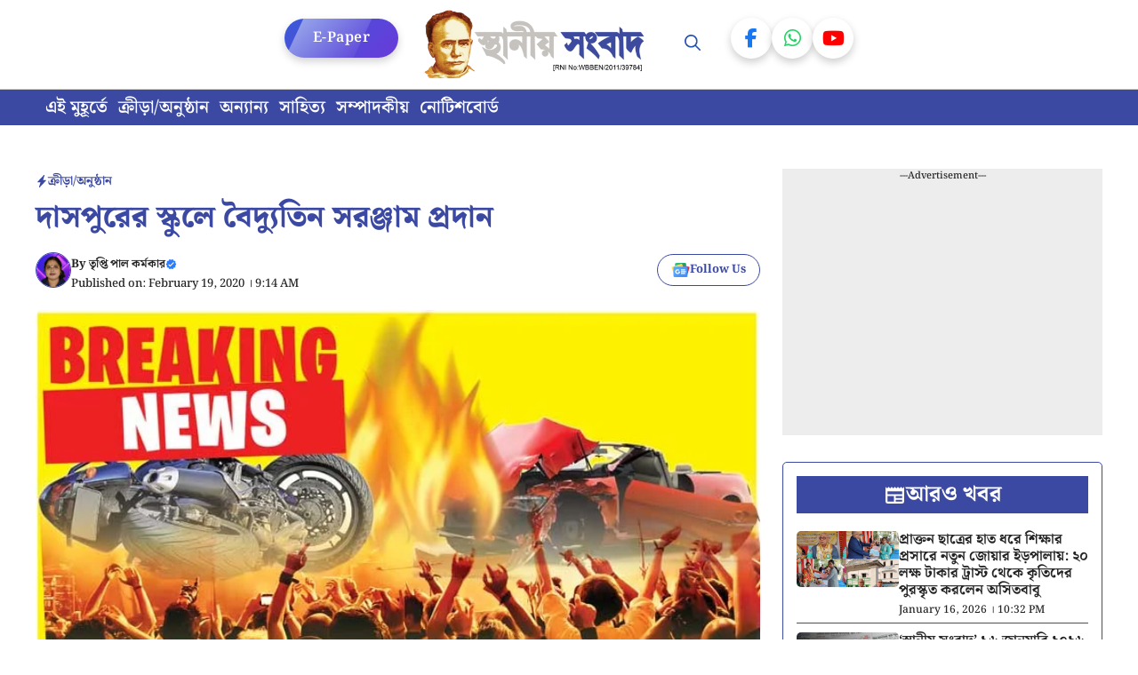

--- FILE ---
content_type: text/html; charset=UTF-8
request_url: https://www.ghatal.net/daspur-sitapur/
body_size: 28703
content:
<!DOCTYPE html>
<html lang="en-US">
<head>
	<meta charset="UTF-8">
	<meta name='robots' content='index, follow, max-image-preview:large, max-snippet:-1, max-video-preview:-1' />
	<style>img:is([sizes="auto" i], [sizes^="auto," i]) { contain-intrinsic-size: 3000px 1500px }</style>
	<meta name="viewport" content="width=device-width, initial-scale=1">
	<!-- This site is optimized with the Yoast SEO plugin v22.3 - https://yoast.com/wordpress/plugins/seo/ -->
	<title>দাসপুরের স্কুলে বৈদ্যুতিন সরঞ্জাম প্রদান - Ghatal.net | স্থানীয় সংবাদ</title>
	<link rel="canonical" href="https://www.ghatal.net/daspur-sitapur/" />
	<meta property="og:locale" content="en_US" />
	<meta property="og:type" content="article" />
	<meta property="og:title" content="দাসপুরের স্কুলে বৈদ্যুতিন সরঞ্জাম প্রদান - Ghatal.net | স্থানীয় সংবাদ" />
	<meta property="og:description" content="নিজস্ব সংবাদদাতা: পড়ুয়াদের নৈতিক শিক্ষা ও অত্যাধুনিক পদ্ধতিতে পঠন-পাঠনের জন্য ইলেকট্রনিক্স সরঞ্জাম দিলেন এক শিক্ষানুরাগী ব্যক্তি। দাসপুর-২ ব্লকের সীতাপুর গ্রামে" />
	<meta property="og:url" content="https://www.ghatal.net/daspur-sitapur/" />
	<meta property="og:site_name" content="Ghatal.net | স্থানীয় সংবাদ" />
	<meta property="article:author" content="https://www.facebook.com/profile.php?id=100004036283441" />
	<meta property="article:published_time" content="2020-02-19T03:44:36+00:00" />
	<meta property="article:modified_time" content="2020-02-18T03:46:01+00:00" />
	<meta property="og:image" content="https://www.ghatal.net/wp-content/uploads/2024/04/Breaking-0000.jpg" />
	<meta property="og:image:width" content="725" />
	<meta property="og:image:height" content="400" />
	<meta property="og:image:type" content="image/jpeg" />
	<meta name="author" content="তৃপ্তি পাল কর্মকার" />
	<meta name="twitter:card" content="summary_large_image" />
	<meta name="twitter:label1" content="Written by" />
	<meta name="twitter:data1" content="তৃপ্তি পাল কর্মকার" />
	<script type="application/ld+json" class="yoast-schema-graph">{"@context":"https://schema.org","@graph":[{"@type":"Article","@id":"https://www.ghatal.net/daspur-sitapur/#article","isPartOf":{"@id":"https://www.ghatal.net/daspur-sitapur/"},"author":{"name":"তৃপ্তি পাল কর্মকার","@id":"https://ghatal.net/#/schema/person/9e7a6833a8dd07fddae5da4e72f622b8"},"headline":"দাসপুরের স্কুলে বৈদ্যুতিন সরঞ্জাম প্রদান","datePublished":"2020-02-19T03:44:36+00:00","dateModified":"2020-02-18T03:46:01+00:00","mainEntityOfPage":{"@id":"https://www.ghatal.net/daspur-sitapur/"},"wordCount":7,"commentCount":0,"publisher":{"@id":"https://ghatal.net/#organization"},"image":{"@id":"https://www.ghatal.net/daspur-sitapur/#primaryimage"},"thumbnailUrl":"https://www.ghatal.net/wp-content/uploads/2024/04/Breaking-0000.jpg","articleSection":["ক্রীড়া/অনুষ্ঠান"],"inLanguage":"en-US"},{"@type":"WebPage","@id":"https://www.ghatal.net/daspur-sitapur/","url":"https://www.ghatal.net/daspur-sitapur/","name":"দাসপুরের স্কুলে বৈদ্যুতিন সরঞ্জাম প্রদান - Ghatal.net | স্থানীয় সংবাদ","isPartOf":{"@id":"https://ghatal.net/#website"},"primaryImageOfPage":{"@id":"https://www.ghatal.net/daspur-sitapur/#primaryimage"},"image":{"@id":"https://www.ghatal.net/daspur-sitapur/#primaryimage"},"thumbnailUrl":"https://www.ghatal.net/wp-content/uploads/2024/04/Breaking-0000.jpg","datePublished":"2020-02-19T03:44:36+00:00","dateModified":"2020-02-18T03:46:01+00:00","breadcrumb":{"@id":"https://www.ghatal.net/daspur-sitapur/#breadcrumb"},"inLanguage":"en-US","potentialAction":[{"@type":"ReadAction","target":["https://www.ghatal.net/daspur-sitapur/"]}]},{"@type":"ImageObject","inLanguage":"en-US","@id":"https://www.ghatal.net/daspur-sitapur/#primaryimage","url":"https://www.ghatal.net/wp-content/uploads/2024/04/Breaking-0000.jpg","contentUrl":"https://www.ghatal.net/wp-content/uploads/2024/04/Breaking-0000.jpg","width":725,"height":400},{"@type":"BreadcrumbList","@id":"https://www.ghatal.net/daspur-sitapur/#breadcrumb","itemListElement":[{"@type":"ListItem","position":1,"name":"Home","item":"https://ghatal.net/"},{"@type":"ListItem","position":2,"name":"দাসপুরের স্কুলে বৈদ্যুতিন সরঞ্জাম প্রদান"}]},{"@type":"WebSite","@id":"https://ghatal.net/#website","url":"https://ghatal.net/","name":"Ghatal.net | স্থানীয় সংবাদ","description":"ঘাটাল মহকুমার জনপ্রিয় সংবাদ মাধ্যম","publisher":{"@id":"https://ghatal.net/#organization"},"potentialAction":[{"@type":"SearchAction","target":{"@type":"EntryPoint","urlTemplate":"https://ghatal.net/?s={search_term_string}"},"query-input":"required name=search_term_string"}],"inLanguage":"en-US"},{"@type":"Organization","@id":"https://ghatal.net/#organization","name":"Ghatal.net | স্থানীয় সংবাদ","url":"https://ghatal.net/","logo":{"@type":"ImageObject","inLanguage":"en-US","@id":"https://ghatal.net/#/schema/logo/image/","url":"https://www.ghatal.net/wp-content/uploads/2025/10/Ghatal-Logo.png","contentUrl":"https://www.ghatal.net/wp-content/uploads/2025/10/Ghatal-Logo.png","width":477,"height":148,"caption":"Ghatal.net | স্থানীয় সংবাদ"},"image":{"@id":"https://ghatal.net/#/schema/logo/image/"}},{"@type":"Person","@id":"https://ghatal.net/#/schema/person/9e7a6833a8dd07fddae5da4e72f622b8","name":"তৃপ্তি পাল কর্মকার","image":{"@type":"ImageObject","inLanguage":"en-US","@id":"https://ghatal.net/#/schema/person/image/","url":"https://secure.gravatar.com/avatar/b859ffae990470f3e29cfe804ec2e926dc558ff690a4cec817e0801ef7ab2469?s=96&d=mm&r=g","contentUrl":"https://secure.gravatar.com/avatar/b859ffae990470f3e29cfe804ec2e926dc558ff690a4cec817e0801ef7ab2469?s=96&d=mm&r=g","caption":"তৃপ্তি পাল কর্মকার"},"description":"আমার প্রতিবেদনের সব কিছু আগ্রহ, উৎসাহ ঘাটাল মহকুমাকে ঘিরে... •ইমেল: ghatal1947@gmail.com •মো: 9933066200 •ফেসবুক: https://www.facebook.com/triptighatal •মোবাইল অ্যাপ: https://play.google.com/store/apps/details?id=com.myghatal.eportal&amp;hl=en ইউটিউব: https://www.youtube.com/c/SthaniyaSambad","sameAs":["https://ghatal.net","https://www.facebook.com/profile.php?id=100004036283441","https://www.youtube.com/c/SthaniyaSambad"],"url":"https://www.ghatal.net/author/e6476a507c8d0435/"}]}</script>
	<!-- / Yoast SEO plugin. -->


<link rel="amphtml" href="https://www.ghatal.net/daspur-sitapur/?amp" /><meta name="generator" content="AMP for WP 1.0.93.2"/><link rel='dns-prefetch' href='//platform-api.sharethis.com' />


<link rel="alternate" type="application/rss+xml" title="Ghatal.net | স্থানীয় সংবাদ &raquo; Feed" href="https://www.ghatal.net/feed/" />
<link rel='stylesheet' id='generatepress-fonts-css' href='https://www.ghatal.net/wp-content/uploads/generatepress/fonts/fonts.css' media='all' />
<link rel='stylesheet' id='wp-block-library-css' href='https://www.ghatal.net/wp-includes/css/dist/block-library/style.min.css' media='all' />
<style id='classic-theme-styles-inline-css'>
/*! This file is auto-generated */
.wp-block-button__link{color:#fff;background-color:#32373c;border-radius:9999px;box-shadow:none;text-decoration:none;padding:calc(.667em + 2px) calc(1.333em + 2px);font-size:1.125em}.wp-block-file__button{background:#32373c;color:#fff;text-decoration:none}
</style>
<style id='global-styles-inline-css'>
:root{--wp--preset--aspect-ratio--square: 1;--wp--preset--aspect-ratio--4-3: 4/3;--wp--preset--aspect-ratio--3-4: 3/4;--wp--preset--aspect-ratio--3-2: 3/2;--wp--preset--aspect-ratio--2-3: 2/3;--wp--preset--aspect-ratio--16-9: 16/9;--wp--preset--aspect-ratio--9-16: 9/16;--wp--preset--color--black: #000000;--wp--preset--color--cyan-bluish-gray: #abb8c3;--wp--preset--color--white: #ffffff;--wp--preset--color--pale-pink: #f78da7;--wp--preset--color--vivid-red: #cf2e2e;--wp--preset--color--luminous-vivid-orange: #ff6900;--wp--preset--color--luminous-vivid-amber: #fcb900;--wp--preset--color--light-green-cyan: #7bdcb5;--wp--preset--color--vivid-green-cyan: #00d084;--wp--preset--color--pale-cyan-blue: #8ed1fc;--wp--preset--color--vivid-cyan-blue: #0693e3;--wp--preset--color--vivid-purple: #9b51e0;--wp--preset--color--background: var(--background);--wp--preset--color--text-1: var(--text-1);--wp--preset--color--text-2: var(--text-2);--wp--preset--color--link-text: var(--link-text);--wp--preset--color--color-background: var(--color-background);--wp--preset--color--color-background-hover: var(--color-background-hover);--wp--preset--color--border-color: var(--border-color);--wp--preset--gradient--vivid-cyan-blue-to-vivid-purple: linear-gradient(135deg,rgba(6,147,227,1) 0%,rgb(155,81,224) 100%);--wp--preset--gradient--light-green-cyan-to-vivid-green-cyan: linear-gradient(135deg,rgb(122,220,180) 0%,rgb(0,208,130) 100%);--wp--preset--gradient--luminous-vivid-amber-to-luminous-vivid-orange: linear-gradient(135deg,rgba(252,185,0,1) 0%,rgba(255,105,0,1) 100%);--wp--preset--gradient--luminous-vivid-orange-to-vivid-red: linear-gradient(135deg,rgba(255,105,0,1) 0%,rgb(207,46,46) 100%);--wp--preset--gradient--very-light-gray-to-cyan-bluish-gray: linear-gradient(135deg,rgb(238,238,238) 0%,rgb(169,184,195) 100%);--wp--preset--gradient--cool-to-warm-spectrum: linear-gradient(135deg,rgb(74,234,220) 0%,rgb(151,120,209) 20%,rgb(207,42,186) 40%,rgb(238,44,130) 60%,rgb(251,105,98) 80%,rgb(254,248,76) 100%);--wp--preset--gradient--blush-light-purple: linear-gradient(135deg,rgb(255,206,236) 0%,rgb(152,150,240) 100%);--wp--preset--gradient--blush-bordeaux: linear-gradient(135deg,rgb(254,205,165) 0%,rgb(254,45,45) 50%,rgb(107,0,62) 100%);--wp--preset--gradient--luminous-dusk: linear-gradient(135deg,rgb(255,203,112) 0%,rgb(199,81,192) 50%,rgb(65,88,208) 100%);--wp--preset--gradient--pale-ocean: linear-gradient(135deg,rgb(255,245,203) 0%,rgb(182,227,212) 50%,rgb(51,167,181) 100%);--wp--preset--gradient--electric-grass: linear-gradient(135deg,rgb(202,248,128) 0%,rgb(113,206,126) 100%);--wp--preset--gradient--midnight: linear-gradient(135deg,rgb(2,3,129) 0%,rgb(40,116,252) 100%);--wp--preset--font-size--small: 13px;--wp--preset--font-size--medium: 20px;--wp--preset--font-size--large: 36px;--wp--preset--font-size--x-large: 42px;--wp--preset--spacing--20: 0.44rem;--wp--preset--spacing--30: 0.67rem;--wp--preset--spacing--40: 1rem;--wp--preset--spacing--50: 1.5rem;--wp--preset--spacing--60: 2.25rem;--wp--preset--spacing--70: 3.38rem;--wp--preset--spacing--80: 5.06rem;--wp--preset--shadow--natural: 6px 6px 9px rgba(0, 0, 0, 0.2);--wp--preset--shadow--deep: 12px 12px 50px rgba(0, 0, 0, 0.4);--wp--preset--shadow--sharp: 6px 6px 0px rgba(0, 0, 0, 0.2);--wp--preset--shadow--outlined: 6px 6px 0px -3px rgba(255, 255, 255, 1), 6px 6px rgba(0, 0, 0, 1);--wp--preset--shadow--crisp: 6px 6px 0px rgba(0, 0, 0, 1);}:where(.is-layout-flex){gap: 0.5em;}:where(.is-layout-grid){gap: 0.5em;}body .is-layout-flex{display: flex;}.is-layout-flex{flex-wrap: wrap;align-items: center;}.is-layout-flex > :is(*, div){margin: 0;}body .is-layout-grid{display: grid;}.is-layout-grid > :is(*, div){margin: 0;}:where(.wp-block-columns.is-layout-flex){gap: 2em;}:where(.wp-block-columns.is-layout-grid){gap: 2em;}:where(.wp-block-post-template.is-layout-flex){gap: 1.25em;}:where(.wp-block-post-template.is-layout-grid){gap: 1.25em;}.has-black-color{color: var(--wp--preset--color--black) !important;}.has-cyan-bluish-gray-color{color: var(--wp--preset--color--cyan-bluish-gray) !important;}.has-white-color{color: var(--wp--preset--color--white) !important;}.has-pale-pink-color{color: var(--wp--preset--color--pale-pink) !important;}.has-vivid-red-color{color: var(--wp--preset--color--vivid-red) !important;}.has-luminous-vivid-orange-color{color: var(--wp--preset--color--luminous-vivid-orange) !important;}.has-luminous-vivid-amber-color{color: var(--wp--preset--color--luminous-vivid-amber) !important;}.has-light-green-cyan-color{color: var(--wp--preset--color--light-green-cyan) !important;}.has-vivid-green-cyan-color{color: var(--wp--preset--color--vivid-green-cyan) !important;}.has-pale-cyan-blue-color{color: var(--wp--preset--color--pale-cyan-blue) !important;}.has-vivid-cyan-blue-color{color: var(--wp--preset--color--vivid-cyan-blue) !important;}.has-vivid-purple-color{color: var(--wp--preset--color--vivid-purple) !important;}.has-black-background-color{background-color: var(--wp--preset--color--black) !important;}.has-cyan-bluish-gray-background-color{background-color: var(--wp--preset--color--cyan-bluish-gray) !important;}.has-white-background-color{background-color: var(--wp--preset--color--white) !important;}.has-pale-pink-background-color{background-color: var(--wp--preset--color--pale-pink) !important;}.has-vivid-red-background-color{background-color: var(--wp--preset--color--vivid-red) !important;}.has-luminous-vivid-orange-background-color{background-color: var(--wp--preset--color--luminous-vivid-orange) !important;}.has-luminous-vivid-amber-background-color{background-color: var(--wp--preset--color--luminous-vivid-amber) !important;}.has-light-green-cyan-background-color{background-color: var(--wp--preset--color--light-green-cyan) !important;}.has-vivid-green-cyan-background-color{background-color: var(--wp--preset--color--vivid-green-cyan) !important;}.has-pale-cyan-blue-background-color{background-color: var(--wp--preset--color--pale-cyan-blue) !important;}.has-vivid-cyan-blue-background-color{background-color: var(--wp--preset--color--vivid-cyan-blue) !important;}.has-vivid-purple-background-color{background-color: var(--wp--preset--color--vivid-purple) !important;}.has-black-border-color{border-color: var(--wp--preset--color--black) !important;}.has-cyan-bluish-gray-border-color{border-color: var(--wp--preset--color--cyan-bluish-gray) !important;}.has-white-border-color{border-color: var(--wp--preset--color--white) !important;}.has-pale-pink-border-color{border-color: var(--wp--preset--color--pale-pink) !important;}.has-vivid-red-border-color{border-color: var(--wp--preset--color--vivid-red) !important;}.has-luminous-vivid-orange-border-color{border-color: var(--wp--preset--color--luminous-vivid-orange) !important;}.has-luminous-vivid-amber-border-color{border-color: var(--wp--preset--color--luminous-vivid-amber) !important;}.has-light-green-cyan-border-color{border-color: var(--wp--preset--color--light-green-cyan) !important;}.has-vivid-green-cyan-border-color{border-color: var(--wp--preset--color--vivid-green-cyan) !important;}.has-pale-cyan-blue-border-color{border-color: var(--wp--preset--color--pale-cyan-blue) !important;}.has-vivid-cyan-blue-border-color{border-color: var(--wp--preset--color--vivid-cyan-blue) !important;}.has-vivid-purple-border-color{border-color: var(--wp--preset--color--vivid-purple) !important;}.has-vivid-cyan-blue-to-vivid-purple-gradient-background{background: var(--wp--preset--gradient--vivid-cyan-blue-to-vivid-purple) !important;}.has-light-green-cyan-to-vivid-green-cyan-gradient-background{background: var(--wp--preset--gradient--light-green-cyan-to-vivid-green-cyan) !important;}.has-luminous-vivid-amber-to-luminous-vivid-orange-gradient-background{background: var(--wp--preset--gradient--luminous-vivid-amber-to-luminous-vivid-orange) !important;}.has-luminous-vivid-orange-to-vivid-red-gradient-background{background: var(--wp--preset--gradient--luminous-vivid-orange-to-vivid-red) !important;}.has-very-light-gray-to-cyan-bluish-gray-gradient-background{background: var(--wp--preset--gradient--very-light-gray-to-cyan-bluish-gray) !important;}.has-cool-to-warm-spectrum-gradient-background{background: var(--wp--preset--gradient--cool-to-warm-spectrum) !important;}.has-blush-light-purple-gradient-background{background: var(--wp--preset--gradient--blush-light-purple) !important;}.has-blush-bordeaux-gradient-background{background: var(--wp--preset--gradient--blush-bordeaux) !important;}.has-luminous-dusk-gradient-background{background: var(--wp--preset--gradient--luminous-dusk) !important;}.has-pale-ocean-gradient-background{background: var(--wp--preset--gradient--pale-ocean) !important;}.has-electric-grass-gradient-background{background: var(--wp--preset--gradient--electric-grass) !important;}.has-midnight-gradient-background{background: var(--wp--preset--gradient--midnight) !important;}.has-small-font-size{font-size: var(--wp--preset--font-size--small) !important;}.has-medium-font-size{font-size: var(--wp--preset--font-size--medium) !important;}.has-large-font-size{font-size: var(--wp--preset--font-size--large) !important;}.has-x-large-font-size{font-size: var(--wp--preset--font-size--x-large) !important;}
:where(.wp-block-post-template.is-layout-flex){gap: 1.25em;}:where(.wp-block-post-template.is-layout-grid){gap: 1.25em;}
:where(.wp-block-columns.is-layout-flex){gap: 2em;}:where(.wp-block-columns.is-layout-grid){gap: 2em;}
:root :where(.wp-block-pullquote){font-size: 1.5em;line-height: 1.6;}
</style>
<link rel='stylesheet' id='share-this-share-buttons-sticky-css' href='https://www.ghatal.net/wp-content/plugins/sharethis-share-buttons/css/mu-style.css' media='all' />
<link rel='stylesheet' id='generate-style-css' href='https://www.ghatal.net/wp-content/themes/generatepress/assets/css/main.min.css' media='all' />
<style id='generate-style-inline-css'>
body{background-color:var(--background);color:var(--text-2);}a{color:var(--link-text);}a:hover, a:focus, a:active{color:var(--text-2);}.wp-block-group__inner-container{max-width:1200px;margin-left:auto;margin-right:auto;}@media (max-width: 720px) and (min-width: 356px){.inside-header{display:flex;flex-direction:column;align-items:center;}.site-logo, .site-branding{margin-bottom:1.5em;}#site-navigation{margin:0 auto;}.header-widget{margin-top:1.5em;}}:root{--background:#ffffff;--text-1:#3b49a2;--text-2:#242424;--link-text:#3b49a2;--color-background:#3b49a2;--color-background-hover:#3b49a2;--border-color:#3b49a2;}:root .has-background-color{color:var(--background);}:root .has-background-background-color{background-color:var(--background);}:root .has-text-1-color{color:var(--text-1);}:root .has-text-1-background-color{background-color:var(--text-1);}:root .has-text-2-color{color:var(--text-2);}:root .has-text-2-background-color{background-color:var(--text-2);}:root .has-link-text-color{color:var(--link-text);}:root .has-link-text-background-color{background-color:var(--link-text);}:root .has-color-background-color{color:var(--color-background);}:root .has-color-background-background-color{background-color:var(--color-background);}:root .has-color-background-hover-color{color:var(--color-background-hover);}:root .has-color-background-hover-background-color{background-color:var(--color-background-hover);}:root .has-border-color-color{color:var(--border-color);}:root .has-border-color-background-color{background-color:var(--border-color);}.gp-modal:not(.gp-modal--open):not(.gp-modal--transition){display:none;}.gp-modal--transition:not(.gp-modal--open){pointer-events:none;}.gp-modal-overlay:not(.gp-modal-overlay--open):not(.gp-modal--transition){display:none;}.gp-modal__overlay{display:none;position:fixed;top:0;left:0;right:0;bottom:0;background:rgba(0,0,0,0.2);display:flex;justify-content:center;align-items:center;z-index:10000;backdrop-filter:blur(3px);transition:opacity 500ms ease;opacity:0;}.gp-modal--open:not(.gp-modal--transition) .gp-modal__overlay{opacity:1;}.gp-modal__container{max-width:100%;max-height:100vh;transform:scale(0.9);transition:transform 500ms ease;padding:0 10px;}.gp-modal--open:not(.gp-modal--transition) .gp-modal__container{transform:scale(1);}.search-modal-fields{display:flex;}.gp-search-modal .gp-modal__overlay{align-items:flex-start;padding-top:25vh;background:var(--gp-search-modal-overlay-bg-color);}.search-modal-form{width:500px;max-width:100%;background-color:var(--gp-search-modal-bg-color);color:var(--gp-search-modal-text-color);}.search-modal-form .search-field, .search-modal-form .search-field:focus{width:100%;height:60px;background-color:transparent;border:0;appearance:none;color:currentColor;}.search-modal-fields button, .search-modal-fields button:active, .search-modal-fields button:focus, .search-modal-fields button:hover{background-color:transparent;border:0;color:currentColor;width:60px;}body, button, input, select, textarea{font-family:Noto Serif Bengali, serif;font-weight:500;font-size:20px;}.main-title{font-family:Noto Serif Bengali, serif;font-weight:700;}.main-navigation a, .main-navigation .menu-toggle, .main-navigation .menu-bar-items{font-family:Noto Serif Bengali, serif;font-weight:600;font-size:18px;}.main-navigation .main-nav ul ul li a{font-family:Noto Serif Bengali, serif;font-weight:500;font-size:17px;}button:not(.menu-toggle),html input[type="button"],input[type="reset"],input[type="submit"],.button,.wp-block-button .wp-block-button__link{font-family:Noto Serif Bengali, serif;font-weight:500;font-size:16px;}h1{font-family:Noto Serif Bengali, serif;font-weight:800;font-size:34px;}h2{font-family:Noto Serif Bengali, serif;font-weight:700;font-size:30px;}h3{font-family:Noto Serif Bengali, serif;font-weight:700;font-size:28px;}.widget-title{font-family:Noto Serif Bengali, serif;font-weight:700;font-size:24px;}.top-bar{background-color:#636363;color:#1638cd;}.top-bar a{color:var(--color-background-hover);}.top-bar a:hover{color:#303030;}.site-header{background-color:var(--base-3);color:#203dbc;}.site-header a{color:var(--link-text);}.site-header a:hover{color:var(--link-text);}.main-title a,.main-title a:hover{color:var(--background);}.site-description{color:var(--contrast-2);}.main-navigation,.main-navigation ul ul{background-color:var(--background);}.main-navigation .main-nav ul li a, .main-navigation .menu-toggle, .main-navigation .menu-bar-items{color:#2252b0;}.main-navigation .main-nav ul li:not([class*="current-menu-"]):hover > a, .main-navigation .main-nav ul li:not([class*="current-menu-"]):focus > a, .main-navigation .main-nav ul li.sfHover:not([class*="current-menu-"]) > a, .main-navigation .menu-bar-item:hover > a, .main-navigation .menu-bar-item.sfHover > a{color:var(--color-background-hover);background-color:var(--background);}button.menu-toggle:hover,button.menu-toggle:focus{color:#2252b0;}.main-navigation .main-nav ul li[class*="current-menu-"] > a{color:var(--link-text);background-color:var(--background);}.navigation-search input[type="search"],.navigation-search input[type="search"]:active, .navigation-search input[type="search"]:focus, .main-navigation .main-nav ul li.search-item.active > a, .main-navigation .menu-bar-items .search-item.active > a{color:var(--color-background-hover);background-color:var(--background);}.main-navigation ul ul{background-color:var(--color-background-hover);}.main-navigation .main-nav ul ul li a{color:var(--background);}.main-navigation .main-nav ul ul li:not([class*="current-menu-"]):hover > a,.main-navigation .main-nav ul ul li:not([class*="current-menu-"]):focus > a, .main-navigation .main-nav ul ul li.sfHover:not([class*="current-menu-"]) > a{color:var(--background);background-color:var(--color-background-hover);}.main-navigation .main-nav ul ul li[class*="current-menu-"] > a{color:var(--background);background-color:var(--color-background-hover);}.separate-containers .inside-article, .separate-containers .comments-area, .separate-containers .page-header, .one-container .container, .separate-containers .paging-navigation, .inside-page-header{color:var(--text-2);background-color:var(--background);}.entry-header h1,.page-header h1{color:var(--text-1);}.entry-title a{color:var(--text-1);}.entry-title a:hover{color:var(--text-1);}.entry-meta{color:var(--text-2);}h1{color:var(--text-1);}h2{color:var(--text-1);}h3{color:var(--text-1);}.sidebar .widget{background-color:var(--base-3);}.footer-widgets{background-color:var(--base-3);}.site-info{background-color:var(--base-3);}input[type="text"],input[type="email"],input[type="url"],input[type="password"],input[type="search"],input[type="tel"],input[type="number"],textarea,select{color:var(--text-2);background-color:var(--background);border-color:var(--border-color);}input[type="text"]:focus,input[type="email"]:focus,input[type="url"]:focus,input[type="password"]:focus,input[type="search"]:focus,input[type="tel"]:focus,input[type="number"]:focus,textarea:focus,select:focus{color:var(--text-2);background-color:var(--background);border-color:var(--border-color);}button,html input[type="button"],input[type="reset"],input[type="submit"],a.button,a.wp-block-button__link:not(.has-background){color:var(--background);background-color:var(--color-background);}button:hover,html input[type="button"]:hover,input[type="reset"]:hover,input[type="submit"]:hover,a.button:hover,button:focus,html input[type="button"]:focus,input[type="reset"]:focus,input[type="submit"]:focus,a.button:focus,a.wp-block-button__link:not(.has-background):active,a.wp-block-button__link:not(.has-background):focus,a.wp-block-button__link:not(.has-background):hover{color:var(--background);background-color:var(--color-background-hover);}a.generate-back-to-top{background-color:rgba( 0,0,0,0.4 );color:#ffffff;}a.generate-back-to-top:hover,a.generate-back-to-top:focus{background-color:rgba( 0,0,0,0.6 );color:#ffffff;}:root{--gp-search-modal-bg-color:var(--background);--gp-search-modal-text-color:var(--text-2);--gp-search-modal-overlay-bg-color:rgba(0,0,0,0.2);}@media (max-width: 355px){.main-navigation .menu-bar-item:hover > a, .main-navigation .menu-bar-item.sfHover > a{background:none;color:#2252b0;}}.nav-below-header .main-navigation .inside-navigation.grid-container, .nav-above-header .main-navigation .inside-navigation.grid-container{padding:0px 14px 0px 14px;}.separate-containers .inside-article, .separate-containers .comments-area, .separate-containers .page-header, .separate-containers .paging-navigation, .one-container .site-content, .inside-page-header{padding:25px;}.site-main .wp-block-group__inner-container{padding:25px;}.separate-containers .paging-navigation{padding-top:20px;padding-bottom:20px;}.entry-content .alignwide, body:not(.no-sidebar) .entry-content .alignfull{margin-left:-25px;width:calc(100% + 50px);max-width:calc(100% + 50px);}.one-container.right-sidebar .site-main,.one-container.both-right .site-main{margin-right:25px;}.one-container.left-sidebar .site-main,.one-container.both-left .site-main{margin-left:25px;}.one-container.both-sidebars .site-main{margin:0px 25px 0px 25px;}.sidebar .widget, .page-header, .widget-area .main-navigation, .site-main > *{margin-bottom:25px;}.separate-containers .site-main{margin:25px;}.both-right .inside-left-sidebar,.both-left .inside-left-sidebar{margin-right:12px;}.both-right .inside-right-sidebar,.both-left .inside-right-sidebar{margin-left:12px;}.one-container.archive .post:not(:last-child):not(.is-loop-template-item), .one-container.blog .post:not(:last-child):not(.is-loop-template-item){padding-bottom:25px;}.separate-containers .featured-image{margin-top:25px;}.separate-containers .inside-right-sidebar, .separate-containers .inside-left-sidebar{margin-top:25px;margin-bottom:25px;}.main-navigation .main-nav ul li a,.menu-toggle,.main-navigation .menu-bar-item > a{padding-left:26px;padding-right:26px;line-height:100px;}.main-navigation .main-nav ul ul li a{padding:6px 26px 6px 26px;}.main-navigation ul ul{width:110px;}.navigation-search input[type="search"]{height:100px;}.rtl .menu-item-has-children .dropdown-menu-toggle{padding-left:26px;}.menu-item-has-children .dropdown-menu-toggle{padding-right:26px;}.menu-item-has-children ul .dropdown-menu-toggle{padding-top:6px;padding-bottom:6px;margin-top:-6px;}.rtl .main-navigation .main-nav ul li.menu-item-has-children > a{padding-right:26px;}.widget-area .widget{padding:20px;}@media (max-width:768px){.separate-containers .inside-article, .separate-containers .comments-area, .separate-containers .page-header, .separate-containers .paging-navigation, .one-container .site-content, .inside-page-header{padding:30px;}.site-main .wp-block-group__inner-container{padding:30px;}.inside-top-bar{padding-right:30px;padding-left:30px;}.inside-header{padding-right:30px;padding-left:30px;}.widget-area .widget{padding-top:30px;padding-right:30px;padding-bottom:30px;padding-left:30px;}.footer-widgets-container{padding-top:30px;padding-right:30px;padding-bottom:30px;padding-left:30px;}.inside-site-info{padding-right:30px;padding-left:30px;}.entry-content .alignwide, body:not(.no-sidebar) .entry-content .alignfull{margin-left:-30px;width:calc(100% + 60px);max-width:calc(100% + 60px);}.one-container .site-main .paging-navigation{margin-bottom:25px;}}/* End cached CSS */.is-right-sidebar{width:30%;}.is-left-sidebar{width:30%;}.site-content .content-area{width:70%;}@media (max-width: 355px){.main-navigation .menu-toggle,.sidebar-nav-mobile:not(#sticky-placeholder){display:block;}.main-navigation ul,.gen-sidebar-nav,.main-navigation:not(.slideout-navigation):not(.toggled) .main-nav > ul,.has-inline-mobile-toggle #site-navigation .inside-navigation > *:not(.navigation-search):not(.main-nav){display:none;}.nav-align-right .inside-navigation,.nav-align-center .inside-navigation{justify-content:space-between;}}
.dynamic-author-image-rounded{border-radius:100%;}.dynamic-featured-image, .dynamic-author-image{vertical-align:middle;}.one-container.blog .dynamic-content-template:not(:last-child), .one-container.archive .dynamic-content-template:not(:last-child){padding-bottom:0px;}.dynamic-entry-excerpt > p:last-child{margin-bottom:0px;}
.main-navigation .main-nav ul li a,.menu-toggle,.main-navigation .menu-bar-item > a{transition: line-height 300ms ease}.main-navigation.toggled .main-nav > ul{background-color: var(--background)}.sticky-enabled .gen-sidebar-nav.is_stuck .main-navigation {margin-bottom: 0px;}.sticky-enabled .gen-sidebar-nav.is_stuck {z-index: 500;}.sticky-enabled .main-navigation.is_stuck {box-shadow: 0 2px 2px -2px rgba(0, 0, 0, .2);}.navigation-stick:not(.gen-sidebar-nav) {left: 0;right: 0;width: 100% !important;}.nav-float-right .navigation-stick {width: 100% !important;left: 0;}.nav-float-right .navigation-stick .navigation-branding {margin-right: auto;}.main-navigation.has-sticky-branding:not(.grid-container) .inside-navigation:not(.grid-container) .navigation-branding{margin-left: 10px;}

        .menu-toggle .gp-icon {
            display: none !important;
        }
        .menu-toggle .custom-menu-icon {
            display: flex;
            align-items: center;
            justify-content: center;
            height: 100%;
        }
        .menu-toggle .custom-menu-icon svg {
            height: 1.6em;
            width: 1.6em;
        }
    
@media (max-width: 355px){.main-navigation .menu-toggle,.main-navigation .mobile-bar-items a,.main-navigation .menu-bar-item > a{padding-left:20px;padding-right:20px;}.main-navigation .main-nav ul li a,.main-navigation .menu-toggle,.main-navigation .mobile-bar-items a,.main-navigation .menu-bar-item > a{line-height:81px;}.main-navigation .site-logo.navigation-logo img, .mobile-header-navigation .site-logo.mobile-header-logo img, .navigation-search input[type="search"]{height:81px;}}
</style>
<link rel='stylesheet' id='generate-child-css' href='https://www.ghatal.net/wp-content/themes/gp-bengali-news-pro/style.css' media='all' />
<style type="text/css">@font-face {font-family:Noto Serif Bengali;font-style:normal;font-weight:100;src:url(/cf-fonts/s/noto-serif-bengali/5.0.11/bengali/100/normal.woff2);unicode-range:U+0964-0965,U+0980-09FE,U+1CF7,U+1CFA,U+200C-200D,U+20B9,U+25CC;font-display:auto;}@font-face {font-family:Noto Serif Bengali;font-style:normal;font-weight:100;src:url(/cf-fonts/s/noto-serif-bengali/5.0.11/latin/100/normal.woff2);unicode-range:U+0000-00FF,U+0131,U+0152-0153,U+02BB-02BC,U+02C6,U+02DA,U+02DC,U+0304,U+0308,U+0329,U+2000-206F,U+2074,U+20AC,U+2122,U+2191,U+2193,U+2212,U+2215,U+FEFF,U+FFFD;font-display:auto;}@font-face {font-family:Noto Serif Bengali;font-style:normal;font-weight:100;src:url(/cf-fonts/s/noto-serif-bengali/5.0.11/latin-ext/100/normal.woff2);unicode-range:U+0100-02AF,U+0304,U+0308,U+0329,U+1E00-1E9F,U+1EF2-1EFF,U+2020,U+20A0-20AB,U+20AD-20CF,U+2113,U+2C60-2C7F,U+A720-A7FF;font-display:auto;}@font-face {font-family:Noto Serif Bengali;font-style:normal;font-weight:200;src:url(/cf-fonts/s/noto-serif-bengali/5.0.11/latin-ext/200/normal.woff2);unicode-range:U+0100-02AF,U+0304,U+0308,U+0329,U+1E00-1E9F,U+1EF2-1EFF,U+2020,U+20A0-20AB,U+20AD-20CF,U+2113,U+2C60-2C7F,U+A720-A7FF;font-display:auto;}@font-face {font-family:Noto Serif Bengali;font-style:normal;font-weight:200;src:url(/cf-fonts/s/noto-serif-bengali/5.0.11/bengali/200/normal.woff2);unicode-range:U+0964-0965,U+0980-09FE,U+1CF7,U+1CFA,U+200C-200D,U+20B9,U+25CC;font-display:auto;}@font-face {font-family:Noto Serif Bengali;font-style:normal;font-weight:200;src:url(/cf-fonts/s/noto-serif-bengali/5.0.11/latin/200/normal.woff2);unicode-range:U+0000-00FF,U+0131,U+0152-0153,U+02BB-02BC,U+02C6,U+02DA,U+02DC,U+0304,U+0308,U+0329,U+2000-206F,U+2074,U+20AC,U+2122,U+2191,U+2193,U+2212,U+2215,U+FEFF,U+FFFD;font-display:auto;}@font-face {font-family:Noto Serif Bengali;font-style:normal;font-weight:300;src:url(/cf-fonts/s/noto-serif-bengali/5.0.11/latin-ext/300/normal.woff2);unicode-range:U+0100-02AF,U+0304,U+0308,U+0329,U+1E00-1E9F,U+1EF2-1EFF,U+2020,U+20A0-20AB,U+20AD-20CF,U+2113,U+2C60-2C7F,U+A720-A7FF;font-display:auto;}@font-face {font-family:Noto Serif Bengali;font-style:normal;font-weight:300;src:url(/cf-fonts/s/noto-serif-bengali/5.0.11/latin/300/normal.woff2);unicode-range:U+0000-00FF,U+0131,U+0152-0153,U+02BB-02BC,U+02C6,U+02DA,U+02DC,U+0304,U+0308,U+0329,U+2000-206F,U+2074,U+20AC,U+2122,U+2191,U+2193,U+2212,U+2215,U+FEFF,U+FFFD;font-display:auto;}@font-face {font-family:Noto Serif Bengali;font-style:normal;font-weight:300;src:url(/cf-fonts/s/noto-serif-bengali/5.0.11/bengali/300/normal.woff2);unicode-range:U+0964-0965,U+0980-09FE,U+1CF7,U+1CFA,U+200C-200D,U+20B9,U+25CC;font-display:auto;}@font-face {font-family:Noto Serif Bengali;font-style:normal;font-weight:400;src:url(/cf-fonts/s/noto-serif-bengali/5.0.11/latin-ext/400/normal.woff2);unicode-range:U+0100-02AF,U+0304,U+0308,U+0329,U+1E00-1E9F,U+1EF2-1EFF,U+2020,U+20A0-20AB,U+20AD-20CF,U+2113,U+2C60-2C7F,U+A720-A7FF;font-display:auto;}@font-face {font-family:Noto Serif Bengali;font-style:normal;font-weight:400;src:url(/cf-fonts/s/noto-serif-bengali/5.0.11/latin/400/normal.woff2);unicode-range:U+0000-00FF,U+0131,U+0152-0153,U+02BB-02BC,U+02C6,U+02DA,U+02DC,U+0304,U+0308,U+0329,U+2000-206F,U+2074,U+20AC,U+2122,U+2191,U+2193,U+2212,U+2215,U+FEFF,U+FFFD;font-display:auto;}@font-face {font-family:Noto Serif Bengali;font-style:normal;font-weight:400;src:url(/cf-fonts/s/noto-serif-bengali/5.0.11/bengali/400/normal.woff2);unicode-range:U+0964-0965,U+0980-09FE,U+1CF7,U+1CFA,U+200C-200D,U+20B9,U+25CC;font-display:auto;}@font-face {font-family:Noto Serif Bengali;font-style:normal;font-weight:500;src:url(/cf-fonts/s/noto-serif-bengali/5.0.11/latin/500/normal.woff2);unicode-range:U+0000-00FF,U+0131,U+0152-0153,U+02BB-02BC,U+02C6,U+02DA,U+02DC,U+0304,U+0308,U+0329,U+2000-206F,U+2074,U+20AC,U+2122,U+2191,U+2193,U+2212,U+2215,U+FEFF,U+FFFD;font-display:auto;}@font-face {font-family:Noto Serif Bengali;font-style:normal;font-weight:500;src:url(/cf-fonts/s/noto-serif-bengali/5.0.11/latin-ext/500/normal.woff2);unicode-range:U+0100-02AF,U+0304,U+0308,U+0329,U+1E00-1E9F,U+1EF2-1EFF,U+2020,U+20A0-20AB,U+20AD-20CF,U+2113,U+2C60-2C7F,U+A720-A7FF;font-display:auto;}@font-face {font-family:Noto Serif Bengali;font-style:normal;font-weight:500;src:url(/cf-fonts/s/noto-serif-bengali/5.0.11/bengali/500/normal.woff2);unicode-range:U+0964-0965,U+0980-09FE,U+1CF7,U+1CFA,U+200C-200D,U+20B9,U+25CC;font-display:auto;}@font-face {font-family:Noto Serif Bengali;font-style:normal;font-weight:600;src:url(/cf-fonts/s/noto-serif-bengali/5.0.11/latin-ext/600/normal.woff2);unicode-range:U+0100-02AF,U+0304,U+0308,U+0329,U+1E00-1E9F,U+1EF2-1EFF,U+2020,U+20A0-20AB,U+20AD-20CF,U+2113,U+2C60-2C7F,U+A720-A7FF;font-display:auto;}@font-face {font-family:Noto Serif Bengali;font-style:normal;font-weight:600;src:url(/cf-fonts/s/noto-serif-bengali/5.0.11/bengali/600/normal.woff2);unicode-range:U+0964-0965,U+0980-09FE,U+1CF7,U+1CFA,U+200C-200D,U+20B9,U+25CC;font-display:auto;}@font-face {font-family:Noto Serif Bengali;font-style:normal;font-weight:600;src:url(/cf-fonts/s/noto-serif-bengali/5.0.11/latin/600/normal.woff2);unicode-range:U+0000-00FF,U+0131,U+0152-0153,U+02BB-02BC,U+02C6,U+02DA,U+02DC,U+0304,U+0308,U+0329,U+2000-206F,U+2074,U+20AC,U+2122,U+2191,U+2193,U+2212,U+2215,U+FEFF,U+FFFD;font-display:auto;}@font-face {font-family:Noto Serif Bengali;font-style:normal;font-weight:700;src:url(/cf-fonts/s/noto-serif-bengali/5.0.11/latin-ext/700/normal.woff2);unicode-range:U+0100-02AF,U+0304,U+0308,U+0329,U+1E00-1E9F,U+1EF2-1EFF,U+2020,U+20A0-20AB,U+20AD-20CF,U+2113,U+2C60-2C7F,U+A720-A7FF;font-display:auto;}@font-face {font-family:Noto Serif Bengali;font-style:normal;font-weight:700;src:url(/cf-fonts/s/noto-serif-bengali/5.0.11/latin/700/normal.woff2);unicode-range:U+0000-00FF,U+0131,U+0152-0153,U+02BB-02BC,U+02C6,U+02DA,U+02DC,U+0304,U+0308,U+0329,U+2000-206F,U+2074,U+20AC,U+2122,U+2191,U+2193,U+2212,U+2215,U+FEFF,U+FFFD;font-display:auto;}@font-face {font-family:Noto Serif Bengali;font-style:normal;font-weight:700;src:url(/cf-fonts/s/noto-serif-bengali/5.0.11/bengali/700/normal.woff2);unicode-range:U+0964-0965,U+0980-09FE,U+1CF7,U+1CFA,U+200C-200D,U+20B9,U+25CC;font-display:auto;}@font-face {font-family:Noto Serif Bengali;font-style:normal;font-weight:800;src:url(/cf-fonts/s/noto-serif-bengali/5.0.11/latin-ext/800/normal.woff2);unicode-range:U+0100-02AF,U+0304,U+0308,U+0329,U+1E00-1E9F,U+1EF2-1EFF,U+2020,U+20A0-20AB,U+20AD-20CF,U+2113,U+2C60-2C7F,U+A720-A7FF;font-display:auto;}@font-face {font-family:Noto Serif Bengali;font-style:normal;font-weight:800;src:url(/cf-fonts/s/noto-serif-bengali/5.0.11/bengali/800/normal.woff2);unicode-range:U+0964-0965,U+0980-09FE,U+1CF7,U+1CFA,U+200C-200D,U+20B9,U+25CC;font-display:auto;}@font-face {font-family:Noto Serif Bengali;font-style:normal;font-weight:800;src:url(/cf-fonts/s/noto-serif-bengali/5.0.11/latin/800/normal.woff2);unicode-range:U+0000-00FF,U+0131,U+0152-0153,U+02BB-02BC,U+02C6,U+02DA,U+02DC,U+0304,U+0308,U+0329,U+2000-206F,U+2074,U+20AC,U+2122,U+2191,U+2193,U+2212,U+2215,U+FEFF,U+FFFD;font-display:auto;}@font-face {font-family:Noto Serif Bengali;font-style:normal;font-weight:900;src:url(/cf-fonts/s/noto-serif-bengali/5.0.11/bengali/900/normal.woff2);unicode-range:U+0964-0965,U+0980-09FE,U+1CF7,U+1CFA,U+200C-200D,U+20B9,U+25CC;font-display:auto;}@font-face {font-family:Noto Serif Bengali;font-style:normal;font-weight:900;src:url(/cf-fonts/s/noto-serif-bengali/5.0.11/latin-ext/900/normal.woff2);unicode-range:U+0100-02AF,U+0304,U+0308,U+0329,U+1E00-1E9F,U+1EF2-1EFF,U+2020,U+20A0-20AB,U+20AD-20CF,U+2113,U+2C60-2C7F,U+A720-A7FF;font-display:auto;}@font-face {font-family:Noto Serif Bengali;font-style:normal;font-weight:900;src:url(/cf-fonts/s/noto-serif-bengali/5.0.11/latin/900/normal.woff2);unicode-range:U+0000-00FF,U+0131,U+0152-0153,U+02BB-02BC,U+02C6,U+02DA,U+02DC,U+0304,U+0308,U+0329,U+2000-206F,U+2074,U+20AC,U+2122,U+2191,U+2193,U+2212,U+2215,U+FEFF,U+FFFD;font-display:auto;}</style>
<style id='generateblocks-inline-css'>
:root{--gb-container-width:1200px;}.gb-container .wp-block-image img{vertical-align:middle;}.gb-grid-wrapper .wp-block-image{margin-bottom:0;}.gb-highlight{background:none;}.gb-shape{line-height:0;}.gb-container-link{position:absolute;top:0;right:0;bottom:0;left:0;z-index:99;}.gb-element-38dfdf5d{background-color:#ededed;font-size:11px;margin-bottom:30px;margin-top:60px;min-height:300px;text-align:center}.gb-element-b62431d1{border:1px solid var(--border-color);border-radius:5px;padding:15px 15px 30px 15px}.gb-element-051323f7{align-items:center;background-color:var(--color-background);display:flex;flex-direction:row;justify-content:center;margin-bottom:20px;padding-bottom:6px;padding-top:6px}.gb-element-0a09d9f3{width:35%}.gb-element-93cb3f78{width:65%}.gb-element-f299bbff{background-color:#efecec;color:var(--text-1);height:420px;margin-top:80px}@media (max-width:767px){.gb-element-f299bbff{height:1050px}}.gb-element-cac231a5{height:100px;margin-left:auto;margin-right:auto;max-width:var(--gb-container-width);padding-bottom:20px;padding-top:40px}@media (max-width:767px){.gb-element-cac231a5{padding-bottom:80px}}.gb-element-4d18fe0f{color:var(--color-background);column-gap:40px;display:flex;margin-bottom:20px;row-gap:40px;border-bottom:1.5px solid var(--border-color);padding:20px}.gb-element-4d18fe0f a{color:var(--color-background)}@media (max-width:1024px){.gb-element-4d18fe0f{column-gap:20px;display:flex;flex-wrap:wrap;row-gap:20px}}@media (max-width:767px){.gb-element-4d18fe0f{column-gap:20px;row-gap:20px}}.gb-element-d9989368{width:35%}@media (max-width:1024px){.gb-element-d9989368{width:47%}}@media (max-width:767px){.gb-element-d9989368{width:100%}}.gb-element-ccd7d288{color:var(--text-1);display:flex;flex-direction:column;width:20%}.gb-element-ccd7d288:is(:hover,:focus){color:var(--color-background)}@media (max-width:1024px){.gb-element-ccd7d288{width:47%}}@media (max-width:767px){.gb-element-ccd7d288{width:100%}}.gb-element-451adcdc{display:flex;flex-direction:column;width:20%}@media (max-width:1024px){.gb-element-451adcdc{width:47%}}@media (max-width:767px){.gb-element-451adcdc{width:100%}}.gb-element-f5c4109a{color:var(--background);display:flex;flex-direction:column;width:25%}@media (max-width:1024px){.gb-element-f5c4109a{width:47%}}@media (max-width:767px){.gb-element-f5c4109a{width:100%}}.gb-element-8df1bd89{column-gap:10px;display:flex;flex-wrap:wrap;row-gap:10px;width:80%}@media (max-width:1024px){.gb-element-8df1bd89{width:100%}}.gb-element-ff490f95{margin-left:auto;margin-right:auto;max-width:var(--gb-container-width)}@media (max-width:1024px){.gb-element-ff490f95{margin-left:20px;margin-right:20px}}.gb-element-130693d9{align-items:center;display:flex;justify-content:space-between;margin-bottom:20px}@media (max-width:767px){.gb-element-130693d9{align-items:flex-start;column-gap:20px;display:flex;flex-direction:column;row-gap:20px}}.gb-element-ce6fb3d5{align-items:center;column-gap:10px;display:flex;row-gap:10px}.gb-element-06d55a56{align-items:center;column-gap:5px;display:flex;justify-content:center;row-gap:5px;border:1px solid var(--border-color);border-radius:50px;padding:7px 15px}.gb-element-a32d24f5{margin-left:auto;margin-right:auto;max-width:var(--gb-container-width)}@media (max-width:1024px){.gb-element-a32d24f5{margin-left:20px;margin-right:20px}}.gb-element-9f5b33df{background-color:#3b49a2;color:var(--background)}.gb-element-9f5b33df:is(:hover,:focus){color:var(--background)}.gb-element-9f5b33df a{background-color:var(--text-1);color:var(--background)}.gb-element-20dc34b3{column-gap:10px;display:flex;margin-left:auto;margin-right:auto;max-width:var(--gb-container-width);padding:5px}.gb-element-986303f6{margin-left:auto;margin-right:auto;max-width:var(--gb-container-width)}@media (max-width:1024px){.gb-element-986303f6{margin-left:20px;margin-right:20px}}.gb-element-4ded99a8{column-gap:1em;display:grid;grid-template-columns:1fr 3fr;row-gap:1em;border:1px solid var(--border-color);border-radius:10px;padding:15px 10px}@media (max-width:767px){.gb-element-4ded99a8{grid-template-columns:1fr;padding:20px}}.gb-element-a404ab4c{align-items:center;display:flex;justify-content:center}.gb-element-68fe05cc{align-items:flex-start;display:flex;flex-direction:column;justify-content:center}@media (max-width:767px){.gb-element-68fe05cc{align-items:center}}.gb-element-7bcda117{background-color:var(--background);padding-bottom:20px;padding-left:10px;padding-top:30px}.gb-text-2e9b48f5{align-items:center;color:var(--background);column-gap:0.5em;display:inline-flex;font-size:25px;margin-bottom:0px;text-align:left}.gb-text-2e9b48f5 .gb-shape svg{width:1em;height:1em;fill:currentColor}.gb-text-c1b3cdb3{font-size:16px;margin-bottom:4px}.gb-text-c1b3cdb3 a{color:var(--text-2)}.gb-text-c1b3cdb3 a:hover{color:var(--color-background);transition:all 0.5s ease 0s}.gb-text-2d5ac972{font-size:12px}.gb-text-fc38145a{color:var(--text-1);font-size:14px}.gb-text-286dbd48{color:var(--color-background);display:inline-flex;font-size:18px;margin-bottom:20px;padding-bottom:5px;border-bottom:1px solid #ffb700}.gb-text-9aa11da3{align-items:center;color:var(--color-background);column-gap:0.5em;display:inline-flex;font-size:15px;margin-bottom:10px;text-decoration:none}.gb-text-9aa11da3:is(:hover,:focus){color:var(--text-1)}.gb-text-9aa11da3 .gb-shape svg{width:1em;height:1em;fill:currentColor}.gb-text-f094266f{align-items:center;color:var(--color-background-hover);column-gap:0.5em;display:inline-flex;font-size:15px;margin-bottom:10px;text-decoration:none}.gb-text-f094266f:is(:hover,:focus){color:var(--text-1)}.gb-text-f094266f .gb-shape svg{width:1em;height:1em;fill:currentColor}.gb-text-f61e9a80{align-items:center;color:var(--color-background);column-gap:0.5em;display:inline-flex;font-size:15px;margin-bottom:10px;text-decoration:none}.gb-text-f61e9a80:is(:hover,:focus){color:var(--color-background)}.gb-text-f61e9a80 .gb-shape svg{width:1em;height:1em;fill:currentColor}.gb-text-4300920a{align-items:center;color:var(--color-background);column-gap:0.5em;display:inline-flex;font-size:15px;margin-bottom:10px;text-decoration:none}.gb-text-4300920a:is(:hover,:focus){color:var(--color-background)}.gb-text-4300920a .gb-shape svg{width:1em;height:1em;fill:currentColor}.gb-text-eed3b112{align-items:center;color:var(--color-background);column-gap:0.5em;display:inline-flex;font-size:15px;margin-bottom:10px;text-decoration:none}.gb-text-eed3b112:is(:hover,:focus){color:var(--color-background)}.gb-text-eed3b112 .gb-shape svg{width:1em;height:1em;fill:currentColor}.gb-text-99125f6d{align-items:center;color:var(--color-background);column-gap:0.5em;display:inline-flex;font-size:15px;margin-bottom:10px;text-decoration:none}.gb-text-99125f6d:is(:hover,:focus){color:var(--color-background)}.gb-text-99125f6d .gb-shape svg{width:1em;height:1em;fill:currentColor}.gb-text-5584e0c9{color:var(--color-background);display:inline-flex;font-size:18px;margin-bottom:20px;padding-bottom:5px;border-bottom:1px solid #ffb700}.gb-text-bbee9630{align-items:center;color:var(--color-background);column-gap:0.5em;display:inline-flex;font-size:15px;margin-bottom:10px;text-decoration:none}.gb-text-bbee9630:is(:hover,:focus){color:var(--color-background)}.gb-text-bbee9630 .gb-shape svg{width:1em;height:1em;fill:currentColor}.gb-text-e09b9975{align-items:center;color:var(--color-background-hover);column-gap:0.5em;display:inline-flex;font-size:15px;margin-bottom:10px;text-decoration:none}.gb-text-e09b9975:is(:hover,:focus){color:var(--color-background)}.gb-text-e09b9975 .gb-shape svg{width:1em;height:1em;fill:currentColor}.gb-text-4e5c143b{align-items:center;color:var(--color-background);column-gap:0.5em;display:inline-flex;font-size:15px;margin-bottom:10px;text-decoration:none}.gb-text-4e5c143b:is(:hover,:focus){color:var(--color-background)}.gb-text-4e5c143b .gb-shape svg{width:1em;height:1em;fill:currentColor}.gb-text-ea8b64fb{align-items:center;color:var(--color-background);column-gap:0.5em;display:inline-flex;font-size:15px;margin-bottom:10px;text-decoration:none}.gb-text-ea8b64fb:is(:hover,:focus){color:var(--color-background)}.gb-text-ea8b64fb .gb-shape svg{width:1em;height:1em;fill:currentColor}.gb-text-7d255ee5{color:var(--color-background-hover);display:inline-flex;font-size:18px;margin-bottom:20px;padding-bottom:5px;border-bottom:1px solid #ffb700}.gb-text-f32154c0{align-items:center;background-color:#1877f2;color:#ffffff;column-gap:0.5em;display:inline-flex;text-decoration:none;border-radius:7px;padding:10px}.gb-text-f32154c0:is(:hover,:focus){color:#ffffff;transition:all 0.5s ease 0s;transform:translate3d(0px,-5px,0px)}.gb-text-f32154c0 .gb-shape svg{width:1em;height:1em;fill:currentColor}.gb-text-32a80755{align-items:center;background-color:#09d665;color:#ffffff;column-gap:0.5em;display:inline-flex;text-decoration:none;border-radius:7px;padding:10px}.gb-text-32a80755:is(:hover,:focus){color:#ffffff;transition:all 0.5s ease 0s;transform:translate3d(0px,-5px,0px)}.gb-text-32a80755 .gb-shape svg{width:1em;height:1em;fill:currentColor}.gb-text-eeed92cd{align-items:center;background-color:#e60022;color:#ffffff;column-gap:0.5em;display:inline-flex;text-decoration:none;border-radius:7px;padding:10px}.gb-text-eeed92cd:is(:hover,:focus){color:#ffffff;transition:all 0.5s ease 0s;transform:translate3d(0px,-5px,0px)}.gb-text-eeed92cd .gb-shape svg{width:1em;height:1em;fill:currentColor}.gb-text-1fc7a474{color:var(--color-background-hover);font-size:13px;font-weight:800;margin-bottom:0px;text-align:center}.gb-text-1fc7a474 a{color:#061952;font-weight:900;font-size:18px}@media (max-width:767px){.gb-text-1fc7a474 a{font-family:var(--gp-font--ubuntu)}}.gb-text-ebc6d428{align-items:center;color:var(--color-background);column-gap:0.5em;display:inline-flex;font-size:14px;font-weight:700;margin-bottom:10px}.gb-text-ebc6d428 .gb-shape svg{width:1em;height:1em;fill:currentColor}.gb-text-ebc6d428 a{color:var(--color-background)}.gb-text-ebc6d428 a:hover{color:var(--color-background)}.gb-text-fac016f5{margin-bottom:15px}@media (max-width:767px){.gb-text-fac016f5{font-size:26px}}.gb-text-9d7e8e28{align-items:center;column-gap:0.5em;display:inline-flex;font-size:13px;font-weight:700}.gb-text-9d7e8e28 .gb-shape svg{width:1em;height:1em;fill:currentColor;color:#2d7cfa}.gb-text-9d7e8e28 a{color:var(--text-2)}.gb-text-9d7e8e28 a:hover{color:var(--color-background);transition:all 0.5s ease 0s}.gb-text-04c822d4{font-size:13px;font-weight:500}.gb-text-294a4528{column-gap:0.5em;display:inline-flex;font-size:13px;font-weight:600;text-decoration:none;padding:0px}.gb-text-294a4528 .gb-shape svg{width:1em;height:1em;fill:currentColor;font-size:1.6em}.gb-text-e31965e0{color:#000000;font-size:13px;font-weight:700}.gb-text-e31965e0:is(:hover,:focus){color:#c50000;transition:all 0.5s ease 0s}.gb-text-e31965e0 a{color:var(--text-1)}.gb-text-e31965e0 a:hover{color:var(--link-text);transition:all 0.5s ease 0s}.gb-text-d1bb1b97{align-items:center;color:var(--color-background);column-gap:0.5em;display:inline-flex;font-size:13px;font-weight:600}.gb-text-d1bb1b97 .gb-shape svg{width:1em;height:1em;fill:currentColor;color:var(--color-background)}.gb-text-d1bb1b97 a{color:var(--color-background)}.gb-text-7a1c0df2{align-items:center;column-gap:0.5em;display:flex;font-size:25px;margin-bottom:20px;padding-bottom:10px;border-bottom:1.5px solid var(--border-color)}.gb-text-7a1c0df2 .gb-shape svg{width:1em;height:1em;fill:currentColor}.gb-text-318af16c{font-size:18px;margin-bottom:0px}.gb-text-318af16c a{color:var(--text-2)}.gb-text-318af16c a:hover{color:var(--color-background);transition:all 0.5s ease 0s;margin-bottom:0px}@media (max-width:767px){.gb-text-318af16c{font-size:14px}}.gb-text-c905909f{align-items:center;color:var(--text-1);display:inline-flex;font-size:20px;font-weight:600;padding-left:6px;padding-right:6px;text-decoration:none}.gb-text-c905909f:is(:hover,:focus){color:#e9eaef;transition:all 0.3s ease 0s}.gb-text-a9877a49{align-items:center;color:#ffffff;display:inline-flex;font-size:20px;font-weight:600;padding-left:6px;padding-right:6px;text-decoration:none}.gb-text-a9877a49:is(:hover,:focus){color:#e9eaef;transition:all 0.3s ease 0s}.gb-text-c6e99447{align-items:center;color:var(--text-1);display:inline-flex;font-size:20px;font-weight:600;padding-left:6px;padding-right:6px;text-decoration:none}.gb-text-c6e99447:is(:hover,:focus){color:#e9eaef;transition:all 0.3s ease 0s}.gb-text-fec99060{align-items:center;color:var(--background);display:inline-flex;font-size:20px;font-weight:600;padding-left:6px;padding-right:6px;text-decoration:none}.gb-text-fec99060:is(:hover,:focus){color:#e9eaef;transition:all 0.3s ease 0s}.gb-text-ad50283d{align-items:center;color:#ffffff;display:inline-flex;font-size:20px;font-weight:600;padding-left:6px;padding-right:6px;text-decoration:none}.gb-text-ad50283d:is(:hover,:focus){color:#e9eaef;transition:all 0.3s ease 0s}.gb-text-e74931d9{align-items:center;color:#ffffff;display:inline-flex;font-size:20px;font-weight:600;padding-left:6px;padding-right:6px;text-decoration:none}.gb-text-e74931d9:is(:hover,:focus){color:#e9eaef;transition:all 0.3s ease 0s}.gb-text-a76c7fff{align-items:center;column-gap:0.5em;display:inline-flex;font-size:20px;margin-bottom:10px}.gb-text-a76c7fff .gb-shape svg{width:1em;height:1em;fill:currentColor;color:#2d7cfa}.gb-text-a76c7fff a{color:var(--text-2)}.gb-text-a76c7fff a:hover{color:var(--link-text);transition:all 0.5s ease 0s}@media (max-width:767px){.gb-text-a76c7fff{text-align:center}}.gb-text-fbeffa24{font-size:15px;margin-bottom:0px}@media (max-width:767px){.gb-text-fbeffa24{text-align:center}}.gb-looper-24303024{column-gap:10px;display:grid;grid-template-columns:1fr;row-gap:10px}.gb-looper-dd6dff95{column-gap:20px;display:grid;grid-template-columns:repeat(3,minmax(0,1fr));row-gap:20px}@media (max-width:1024px){.gb-looper-dd6dff95{display:grid;grid-template-columns:repeat(2,minmax(0,1fr))}}@media (max-width:767px){.gb-looper-dd6dff95{display:grid;grid-template-columns:repeat(2,minmax(0,1fr))}}.gb-loop-item-748a07a8{column-gap:10px;display:flex;padding-bottom:5px;row-gap:10px;border-bottom:1px solid var(--border-color)}.gb-media-fa05f7de{height:auto;max-width:100%;object-fit:cover;width:auto;border-radius:5px}.gb-media-86b95eea{height:auto;max-width:100%;object-fit:cover;width:40px;border:1px solid var(--color-background);border-radius:100px}.gb-media-eaeef08c{height:auto;margin-bottom:10px;max-width:100%;object-fit:cover;width:100%;border-radius:7px}.gb-media-8e136a4f{height:150px;max-width:100%;object-fit:cover;border-radius:5px}.gb-media-05a78cb2{height:auto;max-width:100%;object-fit:cover;width:100px;border:1.5px solid var(--color-background);border-radius:100px}
</style>
<link rel='stylesheet' id='generate-blog-images-css' href='https://www.ghatal.net/wp-content/plugins/gp-premium/blog/functions/css/featured-images.min.css' media='all' />
<link rel='stylesheet' id='generate-offside-css' href='https://www.ghatal.net/wp-content/plugins/gp-premium/menu-plus/functions/css/offside.min.css' media='all' />
<style id='generate-offside-inline-css'>
:root{--gp-slideout-width:265px;}.slideout-navigation, .slideout-navigation a{color:#2252b0;}.slideout-navigation button.slideout-exit{color:#2252b0;padding-left:26px;padding-right:26px;}.slide-opened nav.toggled .menu-toggle:before{display:none;}@media (max-width: 355px){.menu-bar-item.slideout-toggle{display:none;}}
</style>
<link rel='stylesheet' id='generate-navigation-branding-css' href='https://www.ghatal.net/wp-content/plugins/gp-premium/menu-plus/functions/css/navigation-branding-flex.min.css' media='all' />
<style id='generate-navigation-branding-inline-css'>
.main-navigation.has-branding .inside-navigation.grid-container, .main-navigation.has-branding.grid-container .inside-navigation:not(.grid-container){padding:0px 25px 0px 25px;}.main-navigation.has-branding:not(.grid-container) .inside-navigation:not(.grid-container) .navigation-branding{margin-left:10px;}.main-navigation .sticky-navigation-logo, .main-navigation.navigation-stick .site-logo:not(.mobile-header-logo){display:none;}.main-navigation.navigation-stick .sticky-navigation-logo{display:block;}.navigation-branding img, .site-logo.mobile-header-logo img{height:100px;width:auto;}.navigation-branding .main-title{line-height:100px;}@media (max-width: 355px){.main-navigation.has-branding.nav-align-center .menu-bar-items, .main-navigation.has-sticky-branding.navigation-stick.nav-align-center .menu-bar-items{margin-left:auto;}.navigation-branding{margin-right:auto;margin-left:10px;}.navigation-branding .main-title, .mobile-header-navigation .site-logo{margin-left:10px;}.main-navigation.has-branding .inside-navigation.grid-container{padding:0px;}.navigation-branding img, .site-logo.mobile-header-logo{height:81px;}.navigation-branding .main-title{line-height:81px;}}
</style>
<script src="https://www.ghatal.net/wp-includes/js/jquery/jquery.min.js" id="jquery-core-js" type="bf80c0c87194b04fe668a5c2-text/javascript"></script>
<script src="//platform-api.sharethis.com/js/sharethis.js#property=6593cacdffbcf100127cdcfb&amp;product=inline-buttons&amp;source=sharethis-share-buttons-wordpress" id="share-this-share-buttons-mu-js" type="bf80c0c87194b04fe668a5c2-text/javascript"></script>
<meta name="generator" content="WordPress 6.8.3" />
<link rel='shortlink' href='https://www.ghatal.net/?p=13536' />
<link rel="alternate" title="oEmbed (JSON)" type="application/json+oembed" href="https://www.ghatal.net/wp-json/oembed/1.0/embed?url=https%3A%2F%2Fwww.ghatal.net%2Fdaspur-sitapur%2F" />
<link rel="alternate" title="oEmbed (XML)" type="text/xml+oembed" href="https://www.ghatal.net/wp-json/oembed/1.0/embed?url=https%3A%2F%2Fwww.ghatal.net%2Fdaspur-sitapur%2F&#038;format=xml" />
        <style type="text/css">
            /* ---------- BASE AUTHOR BOX ---------- */
            .gwm-author-box{
                display:flex;
                align-items:flex-start;
                gap:12px;
                padding:14px 16px;
                margin:18px 0;
                background:#dae9c4;
                color:#121111;
                border-radius:12px;
                border:1px solid rgba(15,23,42,0.08);
                border-left:4px solid #1e30b3;
                box-shadow:0 8px 18px rgba(15,23,42,0.06);
                font-family:-apple-system,BlinkMacSystemFont,"Segoe UI",sans-serif;
                font-size:14px;
                position:relative;
                overflow:hidden;
            }
            .gwm-author-photo img{
                width:96px;
                height:96px;
                border-radius:14px;
                object-fit:cover;
                flex-shrink:0;
            }
            .gwm-author-main{
                flex:1;
            }
            .gwm-author-name{
                font-weight:700;
                margin-bottom:4px;
                font-size:15px;
            }
            .gwm-author-desc{
                font-size:13px;
                margin-bottom:6px;
            }

            /* Contact + socials in single row */
            .gwm-author-contact-row{
                display:flex;
                align-items:center;
                justify-content:space-between;
                flex-wrap:wrap;
                gap:6px 10px;
                font-size:12px;
                margin-bottom:6px;
                opacity:0.95;
            }
            .gwm-author-contact-left{
                display:flex;
                align-items:center;
                flex-wrap:wrap;
                gap:6px 10px;
            }
            .gwm-author-phone strong{
                font-weight:800;
            }
            .gwm-author-whatsapp{
                display:inline-flex;
                align-items:center;
                margin-left:6px;
                text-decoration:none;
                font-weight:500;
                color:#1e30b3;
            }
            .gwm-icon-whatsapp{
                width:30px;
                height:30px;
                display:block;
            }
            .gwm-author-contact-right{
                display:flex;
                align-items:center;
                gap:6px;
            }
            .gwm-author-contact-right a{
                display:inline-flex;
                align-items:center;
                justify-content:center;
                width:22px;
                height:22px;
                text-decoration:none;
            }
            .gwm-author-contact-right img{
                width:24px;
                height:24px;
                display:block;
            }

            .gwm-author-archive{
                font-size:12px;
                margin-top:4px;
            }
            .gwm-author-more-btn{
                display:inline-flex;
                align-items:center;
                justify-content:center;
                padding:6px 14px;
                border-radius:999px;
                border:1px solid #1e30b3;
                background:#ffffff;
                color:#1e30b3;
                text-decoration:none;
                font-size:12px;
                font-weight:500;
                box-shadow:0 4px 10px rgba(15,23,42,0.10);
                transition:background-color .15s ease,color .15s ease,box-shadow .15s ease,transform .1s ease;
            }
            .gwm-author-more-btn:hover{
                background:#1e30b3;
                color:#ffffff;
                box-shadow:0 6px 14px rgba(15,23,42,0.25);
                transform:translateY(-1px);
            }

            /* ---------- 01 – CLASSIC CARD (default) ---------- */
            .gwm-style-classic{
                background:#dae9c4;
                border-left:4px solid #1e30b3;
            }

            /* ---------- 02 – MINIMAL LINE ---------- */
            .gwm-style-minimal{
                background:transparent;
                border:none;
                border-left:3px solid #1e30b3;
                box-shadow:none;
                padding-left:12px;
                padding-right:0;
                margin:16px 0;
            }
            .gwm-style-minimal .gwm-author-desc{
                margin-bottom:4px;
            }

            /* ---------- 03 – BORDERED CARD ---------- */
            .gwm-style-bordered{
                background:#ffffff;
                border:1px solid rgba(15,23,42,0.12);
                border-left-width:1px;
                box-shadow:0 4px 12px rgba(15,23,42,0.06);
            }
            .gwm-style-bordered::before{
                content:"";
                position:absolute;
                top:0;
                left:0;
                right:0;
                height:3px;
                background:#1e30b3;
                opacity:0.9;
            }

            /* ---------- 04 – SOFT GLOW ---------- */
            .gwm-style-soft{
                background:linear-gradient(
                    135deg,
                    rgba(148,163,184,0.07),
                    rgba(148,163,184,0.02)
                );
                border:1px solid rgba(148,163,184,0.45);
                border-left-color:#1e30b3;
                box-shadow:0 16px 30px rgba(15,23,42,0.14);
            }
            .gwm-style-soft::before{
                content:"";
                position:absolute;
                width:140px;
                height:140px;
                right:-40px;
                top:-40px;
                background:radial-gradient(circle at center,rgba(59,130,246,0.35),transparent 70%);
                opacity:0.9;
                pointer-events:none;
            }

            /* ---------- 05 – PILL BADGE ---------- */
            .gwm-style-pill{
                border-radius:999px;
                padding:10px 18px;
                border:1px solid rgba(15,23,42,0.18);
                border-left:none;
                background:#ffffff;
                box-shadow:0 10px 24px rgba(15,23,42,0.18);
                align-items:center;
            }
            .gwm-style-pill .gwm-author-main{
                display:flex;
                flex-wrap:wrap;
                align-items:center;
                gap:4px 10px;
            }
            .gwm-style-pill .gwm-author-name{
                margin:0;
            }
            .gwm-style-pill .gwm-author-desc{
                margin:0;
                font-size:12px;
                opacity:0.9;
            }

            /* ---------- 06 – TOP STRIPE ---------- */
            .gwm-style-stripe{
                border-left:none;
                border-radius:10px;
                background:#ffffff;
                box-shadow:0 10px 22px rgba(15,23,42,0.10);
            }
            .gwm-style-stripe::before{
                content:"";
                position:absolute;
                top:0;
                left:0;
                right:0;
                height:4px;
                background:linear-gradient(
                    90deg,
                    #1e30b3,
                    rgba(59,130,246,0.85),
                    rgba(236,72,153,0.85)
                );
            }
            .gwm-style-stripe .gwm-author-name{
                text-transform:uppercase;
                letter-spacing:.06em;
                font-size:12px;
                opacity:0.9;
            }

            /* ---------- 07 – MAGAZINE BYLINE ---------- */
            .gwm-style-magazine{
                background:#0f172a;
                color:#e5e7eb;
                border:none;
                border-radius:14px;
                box-shadow:0 18px 40px rgba(15,23,42,0.55);
            }
            .gwm-style-magazine .gwm-author-name{
                font-size:15px;
            }
            .gwm-style-magazine .gwm-author-desc{
                opacity:0.92;
            }
            .gwm-style-magazine .gwm-author-more-btn{
                background:transparent;
                border-color:#e5e7eb;
                color:#e5e7eb;
            }
            .gwm-style-magazine .gwm-author-more-btn:hover{
                background:#e5e7eb;
                color:#0f172a;
            }

            /* ---------- 08 – CENTERED PROFILE ---------- */
            .gwm-style-centered{
                flex-direction:column;
                align-items:center;
                text-align:center;
                border-radius:16px;
                border-left:none;
                border:1px solid rgba(148,163,184,0.5);
                background:#ffffff;
            }
            .gwm-style-centered .gwm-author-photo{
                margin-bottom:6px;
            }
            .gwm-style-centered .gwm-author-main{
                width:100%;
            }
            .gwm-style-centered .gwm-author-name{
                font-size:16px;
                margin-bottom:6px;
            }
            .gwm-style-centered .gwm-author-desc{
                font-size:13px;
                margin-bottom:8px;
            }
            .gwm-style-centered .gwm-author-contact-row{
                justify-content:center;
            }

            /* ---------- 09 – TIMELINE ACCENT ---------- */
            .gwm-style-timeline{
                background:#f9fafb;
                border-radius:0;
                border:none;
                box-shadow:none;
                padding-left:20px;
            }
            .gwm-style-timeline::before{
                content:"";
                position:absolute;
                left:8px;
                top:10px;
                bottom:10px;
                width:2px;
                background:#1e30b3;
            }
            .gwm-style-timeline .gwm-author-photo{
                position:relative;
            }
            .gwm-style-timeline .gwm-author-photo::before{
                content:"";
                position:absolute;
                left:-18px;
                top:50%;
                transform:translateY(-50%);
                width:10px;
                height:10px;
                border-radius:999px;
                background:#ffffff;
                box-shadow:0 0 0 3px #1e30b3;
            }

            /* ---------- 10 – COMPACT BADGE ---------- */
            .gwm-style-badge{
                display:inline-flex;
                align-items:center;
                gap:8px;
                padding:6px 10px;
                margin:10px 0;
                background:#ffffff;
                border-radius:999px;
                border:1px solid rgba(148,163,184,0.8);
                box-shadow:0 4px 12px rgba(15,23,42,0.16);
            }
            .gwm-style-badge .gwm-author-name{
                margin:0;
                font-size:13px;
            }
            .gwm-style-badge .gwm-author-desc{
                display:none;
            }
            .gwm-style-badge .gwm-author-contact-row{
                display:none;
            }

            /* ছোট স্ক্রিনে এডজাস্ট */
            @media (max-width:600px){
                .gwm-author-box{
                    padding:12px 12px;
                    gap:10px;
                }
                .gwm-style-pill{
                    border-radius:16px;
                    flex-direction:column;
                    align-items:flex-start;
                }
                .gwm-author-contact-row{
                    flex-direction:column;
                    align-items:flex-start;
                }
            }

            /* Frontend writer list grid */
            .gwm-writer-grid{
                display:grid;
                grid-template-columns:repeat(auto-fit,minmax(220px,1fr));
                gap:16px;
                margin:24px 0;
                font-family:-apple-system,BlinkMacSystemFont,"Segoe UI",sans-serif;
                font-size:14px;
            }
            .gwm-writer-card{
                display:flex;
                gap:10px;
                padding:12px 14px;
                background:#ffffff;
                border-radius:10px;
                border:1px solid rgba(0,0,0,0.04);
                box-shadow:0 2px 6px rgba(0,0,0,0.06);
            }
            .gwm-writer-card-photo img{
                width:96px;
                height:96px;
                border-radius:14px;
                object-fit:cover;
            }
            .gwm-writer-card-main{
                flex:1;
            }
            .gwm-writer-card-name{
                font-weight:600;
                margin-bottom:3px;
            }
            .gwm-writer-card-desc{
                font-size:13px;
                margin-bottom:4px;
            }
            .gwm-writer-card-contact{
                font-size:12px;
                margin-bottom:4px;
            }
            .gwm-writer-card-social{
                font-size:12px;
                margin-bottom:3px;
            }
            .gwm-writer-card-social a{
                text-decoration:none;
                margin-right:6px;
                font-size:14px;
            }
            .gwm-writer-card-archive{
                font-size:12px;
            }
        </style>
              <meta name="onesignal" content="wordpress-plugin"/>
            <script type="bf80c0c87194b04fe668a5c2-text/javascript">

      window.OneSignal = window.OneSignal || [];

      OneSignal.push( function() {
        OneSignal.SERVICE_WORKER_UPDATER_PATH = 'OneSignalSDKUpdaterWorker.js';
                      OneSignal.SERVICE_WORKER_PATH = 'OneSignalSDKWorker.js';
                      OneSignal.SERVICE_WORKER_PARAM = { scope: '/wp-content/plugins/onesignal-free-web-push-notifications/sdk_files/push/onesignal/' };
        OneSignal.setDefaultNotificationUrl("https://www.ghatal.net");
        var oneSignal_options = {};
        window._oneSignalInitOptions = oneSignal_options;

        oneSignal_options['wordpress'] = true;
oneSignal_options['appId'] = '8f46f2f3-3ed6-4cab-a3f2-77fb59f396fb';
oneSignal_options['allowLocalhostAsSecureOrigin'] = true;
oneSignal_options['welcomeNotification'] = { };
oneSignal_options['welcomeNotification']['title'] = "";
oneSignal_options['welcomeNotification']['message'] = "";
oneSignal_options['path'] = "https://www.ghatal.net/wp-content/plugins/onesignal-free-web-push-notifications/sdk_files/";
oneSignal_options['promptOptions'] = { };
oneSignal_options['promptOptions']['actionMessage'] = "ঘাটাল মহকুমার সব আপডেট সবার আগে পেতে Subscribe করুন";
oneSignal_options['promptOptions']['acceptButtonText'] = "SUBSCRIBE";
oneSignal_options['promptOptions']['cancelButtonText'] = ".";
                OneSignal.init(window._oneSignalInitOptions);
                OneSignal.showSlidedownPrompt();      });

      function documentInitOneSignal() {
        var oneSignal_elements = document.getElementsByClassName("OneSignal-prompt");

        var oneSignalLinkClickHandler = function(event) { OneSignal.push(['registerForPushNotifications']); event.preventDefault(); };        for(var i = 0; i < oneSignal_elements.length; i++)
          oneSignal_elements[i].addEventListener('click', oneSignalLinkClickHandler, false);
      }

      if (document.readyState === 'complete') {
           documentInitOneSignal();
      }
      else {
           window.addEventListener("load", function(event){
               documentInitOneSignal();
          });
      }
    </script>
<link rel="icon" href="https://www.ghatal.net/wp-content/uploads/2025/10/Ghatal-Icon-150x150.png" sizes="32x32" />
<link rel="icon" href="https://www.ghatal.net/wp-content/uploads/2025/10/Ghatal-Icon.png" sizes="192x192" />
<link rel="apple-touch-icon" href="https://www.ghatal.net/wp-content/uploads/2025/10/Ghatal-Icon.png" />
<meta name="msapplication-TileImage" content="https://www.ghatal.net/wp-content/uploads/2025/10/Ghatal-Icon.png" />
		<style id="wp-custom-css">
			/* Desktop only */
@media (min-width: 1025px){

    .custom-header-extras{
        display: flex !important;
        position: fixed !important;
        top: 20px;
        left: 50%;
        transform: translateX(-50%);
        width: 50%;
        align-items: center;
        justify-content: space-between;
        z-index: 9999;
        pointer-events: none;
    }

    .custom-header-extras a{
        pointer-events: auto;
    }

    /* ★ SAME SIZE / SAME ALIGNMENT — but with SHINE ANIMATION */
    .epaper-btn{
        position: relative;
        background: linear-gradient(135deg, #3a5ad9, #6a3ad9); /* new attractive gradient */
        color: #ffffff;
        border: none;
        font-weight: 600;
        padding: 10px 32px;          /* EXACTLY SAME as before */
        border-radius: 999px;        /* EXACT SAME pill shape */
        text-decoration: none;
        font-size: 16px;
        letter-spacing: 0.03em;
        box-shadow: 0 4px 10px rgba(0,0,0,0.18);
        overflow: hidden;            /* required for shine */
        transition: 0.25s ease;
    }

    /* Shine animation (left → right) */
    .epaper-btn::after{
        content: "";
        position: absolute;
        top: 0;
        left: -120%;
        width: 60%;
        height: 100%;
        background: linear-gradient(
            120deg,
            rgba(255,255,255,0.45),
            rgba(255,255,255,0.05)
        );
        transform: skewX(-25deg);
        animation: shineMove 2.5s infinite linear;
    }

    @keyframes shineMove {
        0%   { left: -120%; }
        100% { left: 130%; }
    }

    .epaper-btn:hover{
        background: linear-gradient(135deg, #354ec7, #5e30d2);
        transform: translateY(-3px);
        box-shadow: 0 8px 18px rgba(0,0,0,0.28);
    }

    /* Social Icons – Bigger size */
    .header-social-icons{
        display: flex;
        gap: 20px;
    }

    .header-social-icons .social{
        font-size: 22px;
        background: #ffffff;
        border-radius: 50%;
        width: 46px;
        height: 46px;
        display: flex;
        align-items: center;
        justify-content: center;
        text-decoration: none;
        box-shadow: 0 4px 10px rgba(0,0,0,0.20);
        transition: 0.25s;
    }

    .header-social-icons .social:hover{
        transform: translateY(-4px);
        box-shadow: 0 8px 18px rgba(0,0,0,0.28);
    }

    .header-social-icons .fb i{ color:#1877F2; }
    .header-social-icons .wa i{ color:#25D366; }
    .header-social-icons .yt i{ color:#FF0000; }
}

/* Extra override protection */
@media (min-width: 1025px){
    body .custom-header-extras{
        position: fixed !important;
        top: 20px !important;
        left: 50% !important;
        transform: translateX(-50%) !important;
        width: 50%;
        z-index: 99999 !important;
        pointer-events: none;
    }
}

/* Mobile & tablet: fully hide */
@media (max-width: 1024px){
    .custom-header-extras,
    .custom-header-extras *{
        display: none !important;
        visibility: hidden !important;
        height: 0 !important;
        overflow: hidden !important;
    }
}
.epaper-btn{
    position: relative;
    background: linear-gradient(135deg, #3a5ad9, #6a3ad9);
    color: #ffffff;
    border: none;
    font-weight: 600;
    padding: 10px 32px;
    border-radius: 999px;
    text-decoration: none;
    font-size: 16px;
    letter-spacing: 0.03em;
    box-shadow: 0 4px 10px rgba(0,0,0,0.18);
    overflow: hidden;
    transition: 0.25s ease;
    cursor: pointer;          /* 🔹 eta new */
}
.page-id-33662 .wp-post-image,
.page-id-33662 .post-thumbnail,
.page-id-33662 .featured-image {
    display: none !important;
}

.bnm-social-wrap {
    display: flex;
    align-items: center;
    gap: 12px;
    border-top: 1px solid #e6e6e6;
    border-bottom: 1px solid #e6e6e6;
    padding: 12px 0;
    margin: 15px 0 25px;
    font-size: 15px;
    font-weight: 600;
    color: #111;
}

.bnm-btn.google {
    color: #1a73e8;
    font-weight: 700;
    text-decoration: none;
}

.bnm-sep {
    color: #b3b3b3;
    font-weight: 400;
}

.bnm-follow-text {
    color: #111;
}

.bnm-icon {
    width: 28px;
    height: 28px;
    display: inline-block;
    background-size: 18px;
    background-position: center;
    background-repeat: no-repeat;
    border-radius: 50%;
    cursor: pointer;
}

.bnm-icon.fb {
    background-color: #1877F2;
    background-image: url('https://cdn-icons-png.flaticon.com/512/733/733547.png');
}

.bnm-icon.wa {
    background-color: #25D366;
    background-image: url('https://cdn-icons-png.flaticon.com/512/733/733585.png');
}

.bnm-icon.yt {
    background-color: #FF0000;
    background-image: url('https://cdn-icons-png.flaticon.com/512/124/124015.png');
}

.bnm-icon:hover {
    opacity: 0.85;
}
		</style>
		</head>

<body class="wp-singular post-template-default single single-post postid-13536 single-format-standard wp-custom-logo wp-embed-responsive wp-theme-generatepress wp-child-theme-gp-bengali-news-pro post-image-above-header post-image-aligned-center slideout-enabled slideout-mobile sticky-menu-no-transition sticky-enabled both-sticky-menu right-sidebar nav-below-header separate-containers header-aligned-left dropdown-hover featured-image-active" itemtype="https://schema.org/Blog" itemscope>
	<a class="screen-reader-text skip-link" href="#content" title="Skip to content">Skip to content</a>		<nav class="has-branding has-sticky-branding main-navigation nav-align-center has-menu-bar-items sub-menu-left" id="site-navigation" aria-label="Primary"  itemtype="https://schema.org/SiteNavigationElement" itemscope>
			<div class="inside-navigation">
				<div class="navigation-branding"><div class="site-logo">
						<a href="https://www.ghatal.net/" title="Ghatal.net | স্থানীয় সংবাদ" rel="home">
							<img  class="header-image is-logo-image" alt="Ghatal.net | স্থানীয় সংবাদ" src="https://www.ghatal.net/wp-content/uploads/2025/10/Ghatal-Logo.png" title="Ghatal.net | স্থানীয় সংবাদ" srcset="https://www.ghatal.net/wp-content/uploads/2025/10/Ghatal-Logo.png 1x, https://ghatal.net/wp-content/uploads/2025/10/Ghatal-Logo.png 2x" width="477" height="148" />
						</a>
					</div><div class="sticky-navigation-logo">
					<a href="https://www.ghatal.net/" title="Ghatal.net | স্থানীয় সংবাদ" rel="home">
						<img src="https://www.ghatal.net/wp-content/uploads/2025/10/Ghatal-Logo.png" class="is-logo-image" alt="Ghatal.net | স্থানীয় সংবাদ" width="477" height="148" />
					</a>
				</div></div>				<button class="menu-toggle" aria-controls="generate-slideout-menu" aria-expanded="false">
					<span class="gp-icon icon-menu-bars"><svg viewBox="0 0 512 512" aria-hidden="true" xmlns="http://www.w3.org/2000/svg" width="1em" height="1em"><path d="M0 96c0-13.255 10.745-24 24-24h464c13.255 0 24 10.745 24 24s-10.745 24-24 24H24c-13.255 0-24-10.745-24-24zm0 160c0-13.255 10.745-24 24-24h464c13.255 0 24 10.745 24 24s-10.745 24-24 24H24c-13.255 0-24-10.745-24-24zm0 160c0-13.255 10.745-24 24-24h464c13.255 0 24 10.745 24 24s-10.745 24-24 24H24c-13.255 0-24-10.745-24-24z" /></svg><svg viewBox="0 0 512 512" aria-hidden="true" xmlns="http://www.w3.org/2000/svg" width="1em" height="1em"><path d="M71.029 71.029c9.373-9.372 24.569-9.372 33.942 0L256 222.059l151.029-151.03c9.373-9.372 24.569-9.372 33.942 0 9.372 9.373 9.372 24.569 0 33.942L289.941 256l151.03 151.029c9.372 9.373 9.372 24.569 0 33.942-9.373 9.372-24.569 9.372-33.942 0L256 289.941l-151.029 151.03c-9.373 9.372-24.569 9.372-33.942 0-9.372-9.373-9.372-24.569 0-33.942L222.059 256 71.029 104.971c-9.372-9.373-9.372-24.569 0-33.942z" /></svg></span><span class="screen-reader-text">Menu</span>				</button>
				<div class="menu-bar-items">	<span class="menu-bar-item">
		<a href="#" role="button" aria-label="Open search" aria-haspopup="dialog" aria-controls="gp-search" data-gpmodal-trigger="gp-search"><span class="gp-icon icon-search"><svg viewBox="0 0 512 512" aria-hidden="true" xmlns="http://www.w3.org/2000/svg" width="1em" height="1em"><path fill-rule="evenodd" clip-rule="evenodd" d="M208 48c-88.366 0-160 71.634-160 160s71.634 160 160 160 160-71.634 160-160S296.366 48 208 48zM0 208C0 93.125 93.125 0 208 0s208 93.125 208 208c0 48.741-16.765 93.566-44.843 129.024l133.826 134.018c9.366 9.379 9.355 24.575-.025 33.941-9.379 9.366-24.575 9.355-33.941-.025L337.238 370.987C301.747 399.167 256.839 416 208 416 93.125 416 0 322.875 0 208z" /></svg><svg viewBox="0 0 512 512" aria-hidden="true" xmlns="http://www.w3.org/2000/svg" width="1em" height="1em"><path d="M71.029 71.029c9.373-9.372 24.569-9.372 33.942 0L256 222.059l151.029-151.03c9.373-9.372 24.569-9.372 33.942 0 9.372 9.373 9.372 24.569 0 33.942L289.941 256l151.03 151.029c9.372 9.373 9.372 24.569 0 33.942-9.373 9.372-24.569 9.372-33.942 0L256 289.941l-151.029 151.03c-9.373 9.372-24.569 9.372-33.942 0-9.372-9.373-9.372-24.569 0-33.942L222.059 256 71.029 104.971c-9.372-9.373-9.372-24.569 0-33.942z" /></svg></span></a>
	</span>
	</div>			</div>
		</nav>
		
<div class="gb-element-9f5b33df inb-scroll-menu">
<div class="gb-element-20dc34b3">
<a class="gb-text gb-text-c905909f white-link" href="https://ghatal.net/category/just-now/">                                                এই মুহূর্তে</a>



<a class="gb-text gb-text-a9877a49" href="/category/various/the-ceremony/">ক্রীড়া/অনুষ্ঠান</a>



<a class="gb-text gb-text-c6e99447 white-link" href="https://ghatal.net/category/just-now/others/">অন্যান্য</a>



<a class="gb-text gb-text-fec99060" href="/category/just-now/education/">সাহিত্য</a>



<a class="gb-text gb-text-ad50283d" href="/category/editorial/">সম্পাদকীয়</a>



<a class="gb-text gb-text-e74931d9" href="https://ghatal.net/notice-board/">নোটিশবোর্ড</a>
</div>
</div>



<p></p>
<?php
// Only Desktop
if ( wp_is_mobile() ) return;
?>

<!-- Font Awesome load (only once in header.php or this hook) -->
<link rel="stylesheet" href="https://cdnjs.cloudflare.com/ajax/libs/font-awesome/6.5.0/css/all.min.css">

<div class="custom-header-extras">
    <!-- E-Paper Button -->
    <a href="https://ghatal.net/category/epaper/" class="epaper-btn">
    <span>E-Paper</span>
</a>

    <!-- Social Icons -->
    <div class="header-social-icons">
        <a href="https://www.facebook.com/SthaniyaSambad.Ghatal/" target="_blank" 
           class="social fb" aria-label="Facebook">
            <i class="fab fa-facebook-f"></i>
        </a>

        <a href="https://wa.me/8900020001" target="_blank" 
           class="social wa" aria-label="WhatsApp">
            <i class="fab fa-whatsapp"></i>
        </a>

        <a href="https://www.youtube.com/SthaniyaSambad" target="_blank" 
           class="social yt" aria-label="YouTube">
            <i class="fab fa-youtube"></i>
        </a>
    </div>
</div>

	<div class="site grid-container container hfeed" id="page">
				<div class="site-content" id="content">
			
	<div class="content-area" id="primary">
		<main class="site-main" id="main">
			<article id="post-13536" class="dynamic-content-template post-13536 post type-post status-publish format-standard has-post-thumbnail hentry category-the-ceremony">
<div>
<div class="gb-element-ff490f95">
<div class="gb-text-ebc6d428"><span class="gb-shape"><svg xmlns="http://www.w3.org/2000/svg" width="16" height="16" fill="currentColor" class="bi bi-lightning-charge-fill" viewBox="0 0 16 16">   <path d="M11.251.068a.5.5 0 0 1 .227.58L9.677 6.5H13a.5.5 0 0 1 .364.843l-8 8.5a.5.5 0 0 1-.842-.49L6.323 9.5H3a.5.5 0 0 1-.364-.843l8-8.5a.5.5 0 0 1 .615-.09z"></path> </svg></span><span class="gb-text"><a href="https://www.ghatal.net/category/various/the-ceremony/" rel="tag">ক্রীড়া/অনুষ্ঠান</a></span></div>



<h1 class="gb-text gb-text-fac016f5">দাসপুরের স্কুলে বৈদ্যুতিন সরঞ্জাম প্রদান</h1>



<div class="gb-element-130693d9">
<div class="gb-element-ce6fb3d5">
<img decoding="async" class="gb-media-86b95eea" alt="" src="https://secure.gravatar.com/avatar/b859ffae990470f3e29cfe804ec2e926dc558ff690a4cec817e0801ef7ab2469?s=96&#038;d=mm&#038;r=g"/>



<div>
<div class="gb-text-9d7e8e28"><span class="gb-text">By <a href="https://www.ghatal.net/author/e6476a507c8d0435/">তৃপ্তি পাল কর্মকার</a></span><span class="gb-shape"><svg viewBox="0 0 24 24"><path d="M23,12L20.56,9.22L20.9,5.54L17.29,4.72L15.4,1.54L12,3L8.6,1.54L6.71,4.72L3.1,5.53L3.44,9.21L1,12L3.44,14.78L3.1,18.47L6.71,19.29L8.6,22.47L12,21L15.4,22.46L17.29,19.28L20.9,18.46L20.56,14.78L23,12M10,17L6,13L7.41,11.59L10,14.17L16.59,7.58L18,9L10,17Z"></path></svg></span></div>



<div class="gb-text gb-text-04c822d4">Published on:&nbsp;February 19, 2020 । 9:14 AM</div>
</div>
</div>



<div class="gb-element-06d55a56">
<a class="gb-text-294a4528"><span class="gb-shape"><svg xmlns="http://www.w3.org/2000/svg" viewBox="0 0 48 48" width="22px" height="22px" fill-rule="evenodd" clip-rule="evenodd" fill="url(#L-XE1-AhSuENmensHMz7Ea)"><linearGradient id="L-XE1-AhSuENmensHMz7Ea" x1="-57.494" x2="-46.494" y1="73.498" y2="84.498" gradientTransform="translate(68.993 -66.999)" gradientUnits="userSpaceOnUse"><stop offset="0" stop-color="#33c481"></stop><stop offset="1" stop-color="#21a366"></stop></linearGradient><path fill="url(#L-XE1-AhSuENmensHMz7Ea)" d="M9.999,7.006v23.988c0,1.107,0.9,2.007,2.007,2.007	h23.988c1.107,0,2.007-0.9,2.007-2.007V7.006c0-1.107-0.9-2.007-2.007-2.007H12.006C10.899,4.999,9.999,5.899,9.999,7.006z"></path><path fill-opacity=".047" d="M37.514,17.545l-9.729-7.271l10.215,1.493l0.001,4.241	L37.514,17.545z"></path><path fill-opacity=".071" d="M37.514,17.545l-9.729-7.271l10.215,2.132l0.001,3.603	L37.514,17.545z"></path><linearGradient id="L-XE1-AhSuENmensHMz7Eb" x1="-50.347" x2="-31.391" y1="70.123" y2="89.079" gradientTransform="translate(70.438 -57.129)" gradientUnits="userSpaceOnUse"><stop offset="0" stop-color="#f44f5b"></stop><stop offset="1" stop-color="#e5202e"></stop></linearGradient><path fill="url(#L-XE1-AhSuENmensHMz7Eb)" d="M22.511,10.767l-5.837,21.14	c-0.269,0.976,0.304,1.987,1.279,2.256l20.898,5.769c0.975,0.269,1.985-0.303,2.255-1.279l5.837-21.141	c0.269-0.975-0.304-1.985-1.279-2.255L24.766,9.487C23.791,9.218,22.781,9.791,22.511,10.767z"></path><path fill-opacity=".047" d="M29.999,15.999l-4-5l1.507-0.753l2.492,0.688	L29.999,15.999z"></path><path fill-opacity=".047" d="M9.999,12.773L24.201,6.17	c0.916-0.425,2.007-0.027,2.432,0.888l1.407,3.025L9.999,12.773z"></path><path fill-opacity=".071" d="M9.999,13.309l14.201-6.603	c0.916-0.425,2.007-0.027,2.432,0.888l1.407,3.025L9.999,13.309z"></path><path fill-opacity=".071" d="M29.999,15.999l-4-5l1.507-0.753l1.84,0.507	L29.999,15.999z"></path><linearGradient id="L-XE1-AhSuENmensHMz7Ec" x1="-57.175" x2="-40.639" y1="71.926" y2="88.462" gradientTransform="translate(61.113 -62.879)" gradientUnits="userSpaceOnUse"><stop offset="0" stop-color="#ffe074"></stop><stop offset="1" stop-color="#f8cf40"></stop></linearGradient><path fill="url(#L-XE1-AhSuENmensHMz7Ec)" d="M1.11,17.969l7.489,20.576	c0.345,0.949,1.399,1.44,2.347,1.095l23.384-8.511c0.948-0.345,1.439-1.399,1.093-2.347L27.934,8.205	c-0.345-0.948-1.397-1.439-2.347-1.095L2.204,15.622C1.255,15.967,0.764,17.019,1.11,17.969z"></path><linearGradient id="L-XE1-AhSuENmensHMz7Ed" x1="-57.523" x2="-32.956" y1="75.268" y2="99.834" gradientTransform="translate(67.502 -60.287)" gradientUnits="userSpaceOnUse"><stop offset="0" stop-color="#55adfd"></stop><stop offset="1" stop-color="#438ffd"></stop></linearGradient><path fill="url(#L-XE1-AhSuENmensHMz7Ed)" d="M5.998,17.006v23.988c0,1.107,0.9,2.007,2.007,2.007	h31.988c1.107,0,2.007-0.9,2.007-2.007V17.006c0-1.107-0.9-2.007-2.007-2.007H8.004C6.898,14.999,5.998,15.899,5.998,17.006z"></path><path fill="#fff" fill-rule="evenodd" d="M24.999,25.001v-3.001	h10.004c0.549,0,0.997,0.448,0.997,0.997v1.007c0,0.549-0.448,0.997-0.997,0.997H24.999z" clip-rule="evenodd"></path><path fill="#fff" fill-rule="evenodd" d="M24.998,29.999v-3.001	h12.004c0.549,0,0.997,0.448,0.997,0.997v1.007c0,0.549-0.448,0.997-0.997,0.997H24.998z" clip-rule="evenodd"></path><path fill="#fff" fill-rule="evenodd" d="M24.999,34.999v-3.001	h10.004c0.549,0,0.997,0.448,0.997,0.997v1.007c0,0.549-0.448,0.997-0.997,0.997H24.999z" clip-rule="evenodd"></path><path fill="#fff" fill-rule="evenodd" d="M9.994,28.499	c0-3.591,2.913-6.505,6.505-6.505c1.795,0,3.423,0.729,4.6,1.908l-2.121,2.121c-0.635-0.635-1.512-1.029-2.479-1.029	c-1.935,0-3.505,1.572-3.505,3.505c0,1.935,1.571,3.505,3.505,3.505c1.933,0,3.505-1.571,3.505-3.505c0-0.169-0.013-0.336-0.036-0.5	h3.016c0.013,0.165,0.02,0.332,0.02,0.5c0,3.592-2.915,6.505-6.505,6.505C12.907,35.005,9.994,32.091,9.994,28.499z" clip-rule="evenodd"></path><path fill="#fff" fill-rule="evenodd" d="M16.998,28.001v2.001	h3.001l1-1.003l-1-0.999H16.998z" clip-rule="evenodd"></path></svg></span></a>



<div class="gb-text gb-text-e31965e0"><a href="https://news.google.com/publications/CAAqJAgKIh5DQklTRUFnTWFnd0tDbWRvWVhSaGJDNXVaWFFvQUFQAQ" data-type="link" data-id="https://news.google.com/home" target="_blank" rel="noreferrer noopener nofollow">Follow Us</a></div>
</div>
</div>



<img fetchpriority="high" decoding="async" width="725" height="400" data-media-id="32611" class="gb-media-eaeef08c" alt="" src="https://www.ghatal.net/wp-content/uploads/2024/04/Breaking-0000.jpg" srcset="https://www.ghatal.net/wp-content/uploads/2024/04/Breaking-0000.jpg 725w, https://www.ghatal.net/wp-content/uploads/2024/04/Breaking-0000-300x166.jpg 300w, https://www.ghatal.net/wp-content/uploads/2024/04/Breaking-0000-150x83.jpg 150w, https://www.ghatal.net/wp-content/uploads/2024/04/Breaking-0000-696x385.jpg 696w" sizes="(max-width: 725px) 100vw, 725px" />


<div class="dynamic-entry-content"><div style="margin-top: 0px; margin-bottom: 0px;" class="sharethis-inline-share-buttons" ></div><p><strong>নিজস্ব সংবাদদাতা:</strong> পড়ুয়াদের নৈতিক শিক্ষা ও অত্যাধুনিক পদ্ধতিতে পঠন-পাঠনের জন্য ইলেকট্রনিক্স সরঞ্জাম দিলেন এক শিক্ষানুরাগী ব্যক্তি। দাসপুর-২ ব্লকের সীতাপুর গ্রামে ওই ব্যক্তির নাম শ্যামসুন্দর বেরা। সরস্বতী পুজোর সময় ওই সামগ্রীগুলি তিনটি স্কুল কর্তৃপক্ষের হাতে তুলে দেন। স্কুলগুলি হল- ওই ব্লকের গোমকপোতা গুণধর বিদ্যামন্দির, সীতাপুর দক্ষিণপাড়া ক্ষীরোদা হাঁড়া প্রাথমিক বিদ্যালয় ও আজুড়িয়া প্রাথমিক বিদ্যালয়। গোমকপোতা হাইস্কুলের প্রধান শিক্ষক সুব্রত বুড়াই বলেন, প্রত্যেক স্কুল গড়ে ৭০-৭৫ হাজার টাকার সামগ্রী পেয়েছেন।<br />
শ্যামসুন্দরবাবু নিজে বেশিদূর পড়াশোনা করতে পারেননি। তাই ছোট বেলাতেই রুজির জন্য সোনার কাজকে বেছে নিতে হয়েছিল। শ্যামসুন্দরবাবু বলেন, আমি বিভিন্ন ক্ষেত্রে দেখেছি বর্তমান প্রজন্মের পড়ুয়াদের মধ্যে শ্রদ্ধাশীলতা অনেকটাই কম। আমি চাই প্রত্যেকটি বিদ্যালয়ে অত্যাধুনিক পঠন-পাঠনের পাশাপাশি নৈতিক শিক্ষার বিষয়টিও চালু হোক। ইন্টারনেটের সাহায্যে বহু ক্লিপিং পড়ুয়াদের দেখিয়ে আধুনিক শিক্ষার পাশাপাশি নৈতিক শিক্ষায় শিক্ষিত করে তোলা সম্ভব হবে। সেজন্যই আমার এই উদ্যোগ। আমি আমার দাদু শীতলচন্দ্র বেরার স্মৃতিতেই ওই সামগ্রীগুলো দিয়েছি। আজুড়িয়া প্রাথমিক বিদ্যালয়ের সহকারী শিক্ষক দেবাশিস চক্রবর্তী বলেন, প্রাথমিক বিদ্যালয়গুলিকে একটি করে ল্যাপটপ, একটি করে প্রোজেক্টর এবং একটি করে স্ক্যানার-কাম-প্রিন্টার দেওয়া হয়েছে। সুব্রতবাবু বলেন, আমাদের স্কুলকেও শ্যামসুন্দরবাবু সিসি ক্যামেরার সেট এবং একটি প্রোজেক্টর মেশিন দিয়েছেন। ওই সামগ্রীগুলি আমাদের অত্যন্ত কাজে লাগবে। •ছবিটি শ্যামসুন্দর বেরার।</p>
<div class='code-block code-block-5' style='margin: 8px auto; text-align: center; display: block; clear: both;'>
<a href="https://ghatal.ehtclient.in/category/epaper/"><img decoding="async" class="alignnone wp-image-33514 size-full" src="https://ghatal.ehtclient.in/wp-content/uploads/2025/10/Ghatal-E-Paper-Banner.png" alt="" width="728" height="200" srcset="https://www.ghatal.net/wp-content/uploads/2025/10/Ghatal-E-Paper-Banner.png 728w, https://www.ghatal.net/wp-content/uploads/2025/10/Ghatal-E-Paper-Banner-300x82.png 300w" sizes="(max-width: 728px) 100vw, 728px" /></a></div>
<!-- CONTENT END 2 -->
</div>

</div>
</div>
</article>
<div>
<div class="gb-element-986303f6">
<div class="gb-element-4ded99a8">
<div class="gb-element-a404ab4c">
<img decoding="async" class="gb-media-05a78cb2" alt="" src="https://secure.gravatar.com/avatar/b859ffae990470f3e29cfe804ec2e926dc558ff690a4cec817e0801ef7ab2469?s=96&#038;d=mm&#038;r=g"/>
</div>



<div class="gb-element-68fe05cc">
<h2 class="gb-text-a76c7fff"><span class="gb-text"><a href="https://www.ghatal.net/author/e6476a507c8d0435/">তৃপ্তি পাল কর্মকার</a></span><span class="gb-shape"><svg viewBox="0 0 24 24"><path d="M23,12L20.56,9.22L20.9,5.54L17.29,4.72L15.4,1.54L12,3L8.6,1.54L6.71,4.72L3.1,5.53L3.44,9.21L1,12L3.44,14.78L3.1,18.47L6.71,19.29L8.6,22.47L12,21L15.4,22.46L17.29,19.28L20.9,18.46L20.56,14.78L23,12M10,17L6,13L7.41,11.59L10,14.17L16.59,7.58L18,9L10,17Z"></path></svg></span></h2>



<p class="gb-text gb-text-fbeffa24">আমার প্রতিবেদনের সব কিছু আগ্রহ, উৎসাহ ঘাটাল মহকুমাকে ঘিরে...
•ইমেল: <a href="/cdn-cgi/l/email-protection" class="__cf_email__" data-cfemail="e6818e8792878ad7dfd2d1a6818b878f8ac885898b">[email&#160;protected]</a> •মো: 9933066200
•ফেসবুক: https://www.facebook.com/triptighatal
•মোবাইল অ্যাপ: https://play.google.com/store/apps/details?id=com.myghatal.eportal&amp;hl=en
ইউটিউব: https://www.youtube.com/c/SthaniyaSambad</p>
</div>
</div>
</div>
</div>
<div class="wpjankari-social-wrapper">
	<a class="wpjankari-social-sharing wpjankari-social-facebook" href="https://www.facebook.com/sharer/sharer.php?u=<?php echo urlencode(get_the_permalink()); ?>&text=<?php echo urlencode(get_the_title()); ?>" target="_blank" rel="nofollow"><svg width="24" height="24" viewBox="-5 0 20 20" version="1.1" xmlns="http://www.w3.org/2000/svg" xmlns:xlink="http://www.w3.org/1999/xlink" fill="#ffffff"><g id="SVGRepo_bgCarrier" stroke-width="0"></g><g id="SVGRepo_tracerCarrier" stroke-linecap="round" stroke-linejoin="round"></g><g id="SVGRepo_iconCarrier"> <title>facebook [#ffffff]</title> <desc>Created with Sketch.</desc> <defs> </defs> <g id="Page-1" stroke="none" stroke-width="1" fill="none" fill-rule="evenodd"> <g id="Dribbble-Light-Preview" transform="translate(-385.000000, -7399.000000)" fill="#ffffff"> <g id="icons" transform="translate(56.000000, 160.000000)"> <path d="M335.821282,7259 L335.821282,7250 L338.553693,7250 L339,7246 L335.821282,7246 L335.821282,7244.052 C335.821282,7243.022 335.847593,7242 337.286884,7242 L338.744689,7242 L338.744689,7239.14 C338.744689,7239.097 337.492497,7239 336.225687,7239 C333.580004,7239 331.923407,7240.657 331.923407,7243.7 L331.923407,7246 L329,7246 L329,7250 L331.923407,7250 L331.923407,7259 L335.821282,7259 Z" id="facebook-[#ffffff]"> </path> </g> </g> </g> </g></svg></a>
	<a class="wpjankari-social-sharing wpjankari-social-twitter" href="https://twitter.com/intent/tweet?url=<?php echo urlencode(get_the_permalink()); ?>&text=<?php echo urlencode(get_the_title()); ?>" target="_blank" rel="nofollow"><svg width="24" height="24" xmlns="http://www.w3.org/2000/svg" viewBox="0 0 24 24" version="1.1"> <path d="M18.244 2.25h3.308l-7.227 8.26 8.502 11.24H16.17l-5.214-6.817L4.99 21.75H1.68l7.73-8.835L1.254 2.25H8.08l4.713 6.231zm-1.161 17.52h1.833L7.084 4.126H5.117z"/> </svg></a>
	<a class="wpjankari-social-sharing wpjankari-social-whatsapp" href="https://api.whatsapp.com/send?text=<?php echo urlencode(get_the_title() . ' ' . get_the_permalink()); ?>" target="_blank" rel="nofollow"><svg width="24px" height="24px" viewBox="0 0 24 24" fill="none" xmlns="http://www.w3.org/2000/svg"><g id="SVGRepo_bgCarrier" stroke-width="0"></g><g id="SVGRepo_tracerCarrier" stroke-linecap="round" stroke-linejoin="round"></g><g id="SVGRepo_iconCarrier"> <path fill-rule="evenodd" clip-rule="evenodd" d="M3.50002 12C3.50002 7.30558 7.3056 3.5 12 3.5C16.6944 3.5 20.5 7.30558 20.5 12C20.5 16.6944 16.6944 20.5 12 20.5C10.3278 20.5 8.77127 20.0182 7.45798 19.1861C7.21357 19.0313 6.91408 18.9899 6.63684 19.0726L3.75769 19.9319L4.84173 17.3953C4.96986 17.0955 4.94379 16.7521 4.77187 16.4751C3.9657 15.176 3.50002 13.6439 3.50002 12ZM12 1.5C6.20103 1.5 1.50002 6.20101 1.50002 12C1.50002 13.8381 1.97316 15.5683 2.80465 17.0727L1.08047 21.107C0.928048 21.4637 0.99561 21.8763 1.25382 22.1657C1.51203 22.4552 1.91432 22.5692 2.28599 22.4582L6.78541 21.1155C8.32245 21.9965 10.1037 22.5 12 22.5C17.799 22.5 22.5 17.799 22.5 12C22.5 6.20101 17.799 1.5 12 1.5ZM14.2925 14.1824L12.9783 15.1081C12.3628 14.7575 11.6823 14.2681 10.9997 13.5855C10.2901 12.8759 9.76402 12.1433 9.37612 11.4713L10.2113 10.7624C10.5697 10.4582 10.6678 9.94533 10.447 9.53028L9.38284 7.53028C9.23954 7.26097 8.98116 7.0718 8.68115 7.01654C8.38113 6.96129 8.07231 7.046 7.84247 7.24659L7.52696 7.52195C6.76823 8.18414 6.3195 9.2723 6.69141 10.3741C7.07698 11.5163 7.89983 13.314 9.58552 14.9997C11.3991 16.8133 13.2413 17.5275 14.3186 17.8049C15.1866 18.0283 16.008 17.7288 16.5868 17.2572L17.1783 16.7752C17.4313 16.5691 17.5678 16.2524 17.544 15.9269C17.5201 15.6014 17.3389 15.308 17.0585 15.1409L15.3802 14.1409C15.0412 13.939 14.6152 13.9552 14.2925 14.1824Z" fill="#ffffff"></path> </g></svg></a>
    <a class="wpjankari-social-sharing wpjankari-social-telegram" href="https://t.me/share/url?url=<?php echo urlencode(get_the_permalink()); ?>&text=<?php echo urlencode(get_the_title()); ?>" target="_blank" rel="nofollow"><svg width="24px" height="24px" viewBox="0 0 24 24" version="1.1" xmlns="http://www.w3.org/2000/svg" xmlns:xlink="http://www.w3.org/1999/xlink" fill="#ffffff"><g id="SVGRepo_bgCarrier" stroke-width="0"></g><g id="SVGRepo_tracerCarrier" stroke-linecap="round" stroke-linejoin="round"></g><g id="SVGRepo_iconCarrier"> <title>telegram_line</title> <g id="页面-1" stroke="none" stroke-width="1" fill="none" fill-rule="evenodd"> <g id="Brand" transform="translate(-672.000000, -0.000000)"> <g id="telegram_line" transform="translate(672.000000, 0.000000)"> <path d="M24,0 L24,24 L0,24 L0,0 L24,0 Z M12.5934901,23.257841 L12.5819402,23.2595131 L12.5108777,23.2950439 L12.4918791,23.2987469 L12.4918791,23.2987469 L12.4767152,23.2950439 L12.4056548,23.2595131 C12.3958229,23.2563662 12.3870493,23.2590235 12.3821421,23.2649074 L12.3780323,23.275831 L12.360941,23.7031097 L12.3658947,23.7234994 L12.3769048,23.7357139 L12.4804777,23.8096931 L12.4953491,23.8136134 L12.4953491,23.8136134 L12.5071152,23.8096931 L12.6106902,23.7357139 L12.6232938,23.7196733 L12.6232938,23.7196733 L12.6266527,23.7031097 L12.609561,23.275831 C12.6075724,23.2657013 12.6010112,23.2592993 12.5934901,23.257841 L12.5934901,23.257841 Z M12.8583906,23.1452862 L12.8445485,23.1473072 L12.6598443,23.2396597 L12.6498822,23.2499052 L12.6498822,23.2499052 L12.6471943,23.2611114 L12.6650943,23.6906389 L12.6699349,23.7034178 L12.6699349,23.7034178 L12.678386,23.7104931 L12.8793402,23.8032389 C12.8914285,23.8068999 12.9022333,23.8029875 12.9078286,23.7952264 L12.9118235,23.7811639 L12.8776777,23.1665331 C12.8752882,23.1545897 12.8674102,23.1470016 12.8583906,23.1452862 L12.8583906,23.1452862 Z M12.1430473,23.1473072 C12.1332178,23.1423925 12.1221763,23.1452606 12.1156365,23.1525954 L12.1099173,23.1665331 L12.0757714,23.7811639 C12.0751323,23.7926639 12.0828099,23.8018602 12.0926481,23.8045676 L12.108256,23.8032389 L12.3092106,23.7104931 L12.3186497,23.7024347 L12.3186497,23.7024347 L12.3225043,23.6906389 L12.340401,23.2611114 L12.337245,23.2485176 L12.337245,23.2485176 L12.3277531,23.2396597 L12.1430473,23.1473072 Z" id="MingCute" fill-rule="nonzero"> </path> <path d="M21.8394,6.05639 C22.0315,4.8917 20.8652,3.97177 19.7773,4.42984 L2.67703,11.63 C1.48461,12.132 1.42351,13.8558 2.67788,14.3758 C3.60596,14.7605 5.02633,15.3246 6.45085,15.7943 C7.61932,16.1795 8.8931,16.5371 9.91353,16.6383 C10.1929,16.9725 10.5445,17.2935 10.9017,17.5872 C11.4487,18.0371 12.1074,18.5012 12.7873,18.9455 C14.1489,19.8352 15.6597,20.6865 16.678,21.2396 C17.8949,21.9006 19.3517,21.1395 19.5705,19.8131 L21.8394,6.05639 Z M4.59485,12.9925 L19.7186,6.62459 L17.6009,19.4649 C16.6024,18.9219 15.163,18.1087 13.8813,17.2713 C13.2329,16.8475 12.6407,16.4279 12.172,16.0425 C12.0051,15.9052 11.8638,15.7802 11.7461,15.6683 L15.7072,11.7071 C16.0977,11.3166 16.0977,10.6834 15.7072,10.2929 C15.3167,9.90237 14.6835,9.90237 14.293,10.2929 L9.95476,14.6311 C9.22132,14.5373 8.19888,14.2647 7.07709,13.8949 C6.21377,13.6102 5.34574,13.2869 4.59485,12.9925 Z" id="形状" fill="#ffffff"> </path> </g> </g> </g> </g></svg></a>
	<a class="wpjankari-social-sharing wpjankari-social-more" id="wpjankari-social-more" href="#"><svg width="24px" height="24px" viewBox="0 -0.5 25 25" fill="none" xmlns="http://www.w3.org/2000/svg"><g id="SVGRepo_bgCarrier" stroke-width="0"></g><g id="SVGRepo_tracerCarrier" stroke-linecap="round" stroke-linejoin="round"></g><g id="SVGRepo_iconCarrier"> <path d="M12.5 6.25C12.9142 6.25 13.25 5.91421 13.25 5.5C13.25 5.08579 12.9142 4.75 12.5 4.75V6.25ZM20.25 12.5C20.25 12.0858 19.9142 11.75 19.5 11.75C19.0858 11.75 18.75 12.0858 18.75 12.5H20.25ZM19.5 6.25C19.9142 6.25 20.25 5.91421 20.25 5.5C20.25 5.08579 19.9142 4.75 19.5 4.75V6.25ZM15.412 4.75C14.9978 4.75 14.662 5.08579 14.662 5.5C14.662 5.91421 14.9978 6.25 15.412 6.25V4.75ZM20.25 5.5C20.25 5.08579 19.9142 4.75 19.5 4.75C19.0858 4.75 18.75 5.08579 18.75 5.5H20.25ZM18.75 9.641C18.75 10.0552 19.0858 10.391 19.5 10.391C19.9142 10.391 20.25 10.0552 20.25 9.641H18.75ZM20.0303 6.03033C20.3232 5.73744 20.3232 5.26256 20.0303 4.96967C19.7374 4.67678 19.2626 4.67678 18.9697 4.96967L20.0303 6.03033ZM11.9697 11.9697C11.6768 12.2626 11.6768 12.7374 11.9697 13.0303C12.2626 13.3232 12.7374 13.3232 13.0303 13.0303L11.9697 11.9697ZM12.5 4.75H9.5V6.25H12.5V4.75ZM9.5 4.75C6.87665 4.75 4.75 6.87665 4.75 9.5H6.25C6.25 7.70507 7.70507 6.25 9.5 6.25V4.75ZM4.75 9.5V15.5H6.25V9.5H4.75ZM4.75 15.5C4.75 18.1234 6.87665 20.25 9.5 20.25V18.75C7.70507 18.75 6.25 17.2949 6.25 15.5H4.75ZM9.5 20.25H15.5V18.75H9.5V20.25ZM15.5 20.25C18.1234 20.25 20.25 18.1234 20.25 15.5H18.75C18.75 17.2949 17.2949 18.75 15.5 18.75V20.25ZM20.25 15.5V12.5H18.75V15.5H20.25ZM19.5 4.75H15.412V6.25H19.5V4.75ZM18.75 5.5V9.641H20.25V5.5H18.75ZM18.9697 4.96967L11.9697 11.9697L13.0303 13.0303L20.0303 6.03033L18.9697 4.96967Z" fill="#ffffff"></path> </g></svg></a>
</div>

<script data-cfasync="false" src="/cdn-cgi/scripts/5c5dd728/cloudflare-static/email-decode.min.js"></script><script type="bf80c0c87194b04fe668a5c2-text/javascript">
    document.getElementById("wpjankari-social-more").addEventListener("click", function (e) {
        var t;
        e.preventDefault();
        console.log("Button clicked."); // Add this line for debugging
        if (navigator.share) {
            t = document.title;
            e = window.location.href;
            navigator.share({ title: t, url: e })
                .then(() => {
                    console.log("Share successful for share-button.");
                })
                .catch(e => {
                    console.error("Share failed for share-button:", e);
                });
        } else {
            alert("Share functionality is not supported in this browser.");
        }
    });
</script>
<div>
<div class="gb-element-a32d24f5">
<h2 class="gb-text-7a1c0df2"><span class="gb-shape"><svg aria-hidden="true" role="img" height="1em" width="1em" viewBox="0 0 384 512" xmlns="http://www.w3.org/2000/svg"><path fill="currentColor" d="M192 0C79.7 101.3 0 220.9 0 300.5 0 425 79 512 192 512s192-87 192-211.5c0-79.9-80.2-199.6-192-300.5zm0 448c-56.5 0-96-39-96-94.8 0-13.5 4.6-61.5 96-161.2 91.4 99.7 96 147.7 96 161.2 0 55.8-39.5 94.8-96 94.8z"></path></svg></span><span class="gb-text">পড়তে ভুলবেন না</span></h2>



<div><div class="gb-looper-dd6dff95">
<div class="gb-loop-item post-34414 post type-post status-publish format-standard has-post-thumbnail hentry category-the-ceremony category-breaking-news">
<a href="https://www.ghatal.net/yoga-4/"><img decoding="async" width="725" height="400" data-media-id="34415" class="gb-media-8e136a4f" alt="" src="https://www.ghatal.net/wp-content/uploads/2026/01/Preyasi.jpg" srcset="https://www.ghatal.net/wp-content/uploads/2026/01/Preyasi.jpg 725w, https://www.ghatal.net/wp-content/uploads/2026/01/Preyasi-300x166.jpg 300w" sizes="(max-width: 725px) 100vw, 725px" /></a>



<h2 class="gb-text gb-text-318af16c"><a href="https://www.ghatal.net/yoga-4/">রাজ্য স্কুল ক্রীড়াতে প্রথম হল দাসপুরের প্রেয়সী ঘাঁটা</a></h2>
</div>

<div class="gb-loop-item post-34407 post type-post status-publish format-standard has-post-thumbnail hentry category-the-ceremony category-breaking-news">
<a href="https://www.ghatal.net/bala/"><img decoding="async" width="725" height="400" data-media-id="34408" class="gb-media-8e136a4f" alt="" src="https://www.ghatal.net/wp-content/uploads/2026/01/Samir.jpg" srcset="https://www.ghatal.net/wp-content/uploads/2026/01/Samir.jpg 725w, https://www.ghatal.net/wp-content/uploads/2026/01/Samir-300x166.jpg 300w" sizes="(max-width: 725px) 100vw, 725px" /></a>



<h2 class="gb-text gb-text-318af16c"><a href="https://www.ghatal.net/bala/">বাল্যবিবাহ আটকাতে চন্দ্রকোণার বালা হাইস্কুলে সচেতনতা শিবির</a></h2>
</div>

<div class="gb-loop-item post-34398 post type-post status-publish format-standard has-post-thumbnail hentry category-the-ceremony category-breaking-news">
<a href="https://www.ghatal.net/yoga-3/"><img decoding="async" width="725" height="400" data-media-id="34399" class="gb-media-8e136a4f" alt="" src="https://www.ghatal.net/wp-content/uploads/2026/01/Yogas.jpg" srcset="https://www.ghatal.net/wp-content/uploads/2026/01/Yogas.jpg 725w, https://www.ghatal.net/wp-content/uploads/2026/01/Yogas-300x166.jpg 300w" sizes="(max-width: 725px) 100vw, 725px" /></a>



<h2 class="gb-text gb-text-318af16c"><a href="https://www.ghatal.net/yoga-3/">জেলা স্কুল ক্রীড়া ও সাংস্কৃতিক প্রতিযোগিতায় নজরকাড়া সাফল্য পেল দাসপুরের তিন পড়ুয়া</a></h2>
</div>

<div class="gb-loop-item post-34391 post type-post status-publish format-standard has-post-thumbnail hentry category-the-ceremony category-breaking-news">
<a href="https://www.ghatal.net/yoga-2/"><img decoding="async" width="725" height="400" data-media-id="34392" class="gb-media-8e136a4f" alt="" src="https://www.ghatal.net/wp-content/uploads/2026/01/Yoga.jpg" srcset="https://www.ghatal.net/wp-content/uploads/2026/01/Yoga.jpg 725w, https://www.ghatal.net/wp-content/uploads/2026/01/Yoga-300x166.jpg 300w" sizes="(max-width: 725px) 100vw, 725px" /></a>



<h2 class="gb-text gb-text-318af16c"><a href="https://www.ghatal.net/yoga-2/">জাতীয় স্তরে পুরস্কৃত ঘাটালের ২</a></h2>
</div>

<div class="gb-loop-item post-34357 post type-post status-publish format-standard has-post-thumbnail hentry category-the-ceremony category-breaking-news">
<a href="https://www.ghatal.net/ball/"><img decoding="async" width="725" height="400" data-media-id="34358" class="gb-media-8e136a4f" alt="" src="https://www.ghatal.net/wp-content/uploads/2025/12/FootBall.jpg" srcset="https://www.ghatal.net/wp-content/uploads/2025/12/FootBall.jpg 725w, https://www.ghatal.net/wp-content/uploads/2025/12/FootBall-300x166.jpg 300w" sizes="(max-width: 725px) 100vw, 725px" /></a>



<h2 class="gb-text gb-text-318af16c"><a href="https://www.ghatal.net/ball/">ভলিবলে জেলায় দ্বিতীয় হল ঘাটাল ব্লক</a></h2>
</div>

<div class="gb-loop-item post-34353 post type-post status-publish format-standard has-post-thumbnail hentry category-the-ceremony category-breaking-news">
<a href="https://www.ghatal.net/universe-slide-show/"><img decoding="async" width="700" height="400" data-media-id="34354" class="gb-media-8e136a4f" alt="" src="https://www.ghatal.net/wp-content/uploads/2025/12/GNet.jpg" srcset="https://www.ghatal.net/wp-content/uploads/2025/12/GNet.jpg 700w, https://www.ghatal.net/wp-content/uploads/2025/12/GNet-300x171.jpg 300w" sizes="(max-width: 700px) 100vw, 700px" /></a>



<h2 class="gb-text gb-text-318af16c"><a href="https://www.ghatal.net/universe-slide-show/">বালিকা বিদ্যালয়ে ছাত্রীদের দেখানো হল মহাবিশ্বের ছবি</a></h2>
</div>
</div></div>
</div>
</div>
		</main>
	</div>

	<div class="widget-area sidebar is-right-sidebar" id="right-sidebar">
	<div class="inside-right-sidebar">
		
<div class="gb-element-38dfdf5d">
---Advertisement---
</div>



<div class="gb-element-b62431d1">
<div class="gb-element-051323f7">
<h2 class="gb-text-2e9b48f5"><span class="gb-shape"><svg viewBox="0 0 24 24" height="32" width="32" xmlns="http://www.w3.org/2000/svg"><path d="m22 3l-1.67 1.67L18.67 3L17 4.67L15.33 3l-1.66 1.67L12 3l-1.67 1.67L8.67 3L7 4.67L5.33 3L3.67 4.67L2 3v16c0 1.1.9 2 2 2h16c1.1 0 2-.9 2-2zM11 19H4v-6h7zm9 0h-7v-2h7zm0-4h-7v-2h7zm0-4H4V8h16z" fill="currentColor"></path></svg></span><span class="gb-text">আরও খবর</span></h2>
</div>



<div><div class="gb-looper-24303024">
<div class="gb-loop-item gb-loop-item-748a07a8 post-34429 post type-post status-publish format-standard has-post-thumbnail hentry category-breaking-news category-education">
<div class="gb-element-0a09d9f3">
<a href="https://www.ghatal.net/irpala/"><img decoding="async" width="725" height="400" data-media-id="34430" class="gb-media-fa05f7de" alt="" src="https://www.ghatal.net/wp-content/uploads/2026/01/Irpala.jpg" srcset="https://www.ghatal.net/wp-content/uploads/2026/01/Irpala.jpg 725w, https://www.ghatal.net/wp-content/uploads/2026/01/Irpala-300x166.jpg 300w" sizes="(max-width: 725px) 100vw, 725px" /></a>
</div>



<div class="gb-element-93cb3f78">
<h2 class="gb-text gb-text-c1b3cdb3"><a href="https://www.ghatal.net/irpala/">প্রাক্তন ছাত্রের হাত ধরে শিক্ষার প্রসারে নতুন জোয়ার ইড়পালায়: ২০ লক্ষ টাকার ট্রাস্ট থেকে কৃতিদের পুরস্কৃত করলেন অসিতবাবু</a></h2>



<div class="gb-text gb-text-2d5ac972">January 16, 2026 । 10:32 PM</div>
</div>
</div>

<div class="gb-loop-item gb-loop-item-748a07a8 post-34425 post type-post status-publish format-standard has-post-thumbnail hentry category-epaper category-just-now category-breaking-news">
<div class="gb-element-0a09d9f3">
<a href="https://www.ghatal.net/ss-16-january-2026/"><img decoding="async" width="1200" height="1200" data-media-id="22301" class="gb-media-fa05f7de" alt="" src="https://www.ghatal.net/wp-content/uploads/2021/06/sthaniya-sambad-2.png" srcset="https://www.ghatal.net/wp-content/uploads/2021/06/sthaniya-sambad-2.png 1200w, https://www.ghatal.net/wp-content/uploads/2021/06/sthaniya-sambad-2-300x300.png 300w, https://www.ghatal.net/wp-content/uploads/2021/06/sthaniya-sambad-2-1024x1024.png 1024w, https://www.ghatal.net/wp-content/uploads/2021/06/sthaniya-sambad-2-150x150.png 150w, https://www.ghatal.net/wp-content/uploads/2021/06/sthaniya-sambad-2-768x768.png 768w, https://www.ghatal.net/wp-content/uploads/2021/06/sthaniya-sambad-2-696x696.png 696w, https://www.ghatal.net/wp-content/uploads/2021/06/sthaniya-sambad-2-1068x1068.png 1068w, https://www.ghatal.net/wp-content/uploads/2021/06/sthaniya-sambad-2-420x420.png 420w" sizes="(max-width: 1200px) 100vw, 1200px" /></a>
</div>



<div class="gb-element-93cb3f78">
<h2 class="gb-text gb-text-c1b3cdb3"><a href="https://www.ghatal.net/ss-16-january-2026/">‘স্থানীয় সংবাদ’ ১৬ জানুয়ারি ২০২৬</a></h2>



<div class="gb-text gb-text-2d5ac972">January 16, 2026 । 7:00 AM</div>
</div>
</div>

<div class="gb-loop-item gb-loop-item-748a07a8 post-34417 post type-post status-publish format-standard has-post-thumbnail hentry category-just-now category-breaking-news">
<div class="gb-element-0a09d9f3">
<a href="https://www.ghatal.net/vidyasagar-12/"><img decoding="async" width="725" height="400" data-media-id="34418" class="gb-media-fa05f7de" alt="" src="https://www.ghatal.net/wp-content/uploads/2026/01/Vidyasagar.jpg" srcset="https://www.ghatal.net/wp-content/uploads/2026/01/Vidyasagar.jpg 725w, https://www.ghatal.net/wp-content/uploads/2026/01/Vidyasagar-300x166.jpg 300w" sizes="(max-width: 725px) 100vw, 725px" /></a>
</div>



<div class="gb-element-93cb3f78">
<h2 class="gb-text gb-text-c1b3cdb3"><a href="https://www.ghatal.net/vidyasagar-12/">বর্ণপরিচয়ের স্রষ্টার জন্মভিটেতেই ভাষার অবমাননা, প্রশাসনের ‘বালখিল্য’ আচরণে ক্ষুব্ধ বীরসিংহ</a></h2>



<div class="gb-text gb-text-2d5ac972">January 10, 2026 । 8:53 PM</div>
</div>
</div>

<div class="gb-loop-item gb-loop-item-748a07a8 post-34414 post type-post status-publish format-standard has-post-thumbnail hentry category-the-ceremony category-breaking-news">
<div class="gb-element-0a09d9f3">
<a href="https://www.ghatal.net/yoga-4/"><img decoding="async" width="725" height="400" data-media-id="34415" class="gb-media-fa05f7de" alt="" src="https://www.ghatal.net/wp-content/uploads/2026/01/Preyasi.jpg" srcset="https://www.ghatal.net/wp-content/uploads/2026/01/Preyasi.jpg 725w, https://www.ghatal.net/wp-content/uploads/2026/01/Preyasi-300x166.jpg 300w" sizes="(max-width: 725px) 100vw, 725px" /></a>
</div>



<div class="gb-element-93cb3f78">
<h2 class="gb-text gb-text-c1b3cdb3"><a href="https://www.ghatal.net/yoga-4/">রাজ্য স্কুল ক্রীড়াতে প্রথম হল দাসপুরের প্রেয়সী ঘাঁটা</a></h2>



<div class="gb-text gb-text-2d5ac972">January 9, 2026 । 11:05 PM</div>
</div>
</div>

<div class="gb-loop-item gb-loop-item-748a07a8 post-34410 post type-post status-publish format-standard has-post-thumbnail hentry category-breaking-news">
<div class="gb-element-0a09d9f3">
<a href="https://www.ghatal.net/death-79/"><img decoding="async" width="725" height="400" data-media-id="18612" class="gb-media-fa05f7de" alt="" src="https://www.ghatal.net/wp-content/uploads/2020/09/Suicide-1.jpg" srcset="https://www.ghatal.net/wp-content/uploads/2020/09/Suicide-1.jpg 725w, https://www.ghatal.net/wp-content/uploads/2020/09/Suicide-1-300x166.jpg 300w, https://www.ghatal.net/wp-content/uploads/2020/09/Suicide-1-696x385.jpg 696w" sizes="(max-width: 725px) 100vw, 725px" /></a>
</div>



<div class="gb-element-93cb3f78">
<h2 class="gb-text gb-text-c1b3cdb3"><a href="https://www.ghatal.net/death-79/">সিভিক ভলান্টিয়ার এটা করতে গেলেন কেন?</a></h2>



<div class="gb-text gb-text-2d5ac972">January 9, 2026 । 9:48 PM</div>
</div>
</div>

<div class="gb-loop-item gb-loop-item-748a07a8 post-34407 post type-post status-publish format-standard has-post-thumbnail hentry category-the-ceremony category-breaking-news">
<div class="gb-element-0a09d9f3">
<a href="https://www.ghatal.net/bala/"><img decoding="async" width="725" height="400" data-media-id="34408" class="gb-media-fa05f7de" alt="" src="https://www.ghatal.net/wp-content/uploads/2026/01/Samir.jpg" srcset="https://www.ghatal.net/wp-content/uploads/2026/01/Samir.jpg 725w, https://www.ghatal.net/wp-content/uploads/2026/01/Samir-300x166.jpg 300w" sizes="(max-width: 725px) 100vw, 725px" /></a>
</div>



<div class="gb-element-93cb3f78">
<h2 class="gb-text gb-text-c1b3cdb3"><a href="https://www.ghatal.net/bala/">বাল্যবিবাহ আটকাতে চন্দ্রকোণার বালা হাইস্কুলে সচেতনতা শিবির</a></h2>



<div class="gb-text gb-text-2d5ac972">January 9, 2026 । 9:00 PM</div>
</div>
</div>
</div></div>
</div>
	</div>
</div>

	</div>
</div>


<div class="site-footer">
	
<div class="gb-element-f299bbff">
<div class="gb-element-cac231a5">
<div class="gb-element-4d18fe0f">
<div class="gb-element-d9989368">
<figure class="wp-block-image size-full is-resized"><img decoding="async" width="477" height="148" src="https://ghatal.net/wp-content/uploads/2025/10/Ghatal-Logo.png" alt="" class="wp-image-33470" style="width:220px;height:auto" srcset="https://www.ghatal.net/wp-content/uploads/2025/10/Ghatal-Logo.png 477w, https://www.ghatal.net/wp-content/uploads/2025/10/Ghatal-Logo-300x93.png 300w" sizes="(max-width: 477px) 100vw, 477px" /></figure>



<p class="gb-text gb-text-fc38145a">This is the most popular newspaper and digital media house in South Bengal. We started our journey right from the year 2008. Here in this platform we provide all the latest news, exclusive breaking to the readers with all credibility. Along with our print edition, in electronic media we are declared number one news house in this Subdivision, Ghatal. Contact with us: +91 9932953367/+91 9732738015, <a href="/cdn-cgi/l/email-protection" class="__cf_email__" data-cfemail="1a7d727b6e7b762b232e2d5a7d777b737634797577">[email&#160;protected]</a></p>
</div>



<div class="gb-element-ccd7d288">
<div>
<h2 class="gb-text gb-text-286dbd48">Categories</h2>
</div>



<a class="gb-text-9aa11da3" href="/category/epaper/"><span class="gb-shape"><svg aria-hidden="true" role="img" height="1em" width="1em" viewBox="0 0 256 512" xmlns="http://www.w3.org/2000/svg"><path fill="currentColor" d="M224.3 273l-136 136c-9.4 9.4-24.6 9.4-33.9 0l-22.6-22.6c-9.4-9.4-9.4-24.6 0-33.9l96.4-96.4-96.4-96.4c-9.4-9.4-9.4-24.6 0-33.9L54.3 103c9.4-9.4 24.6-9.4 33.9 0l136 136c9.5 9.4 9.5 24.6.1 34z"></path></svg></span><span class="gb-text">e – Paper ( স্থানীয় সংবাদ )</span></a>



<a class="gb-text-f094266f" href="/category/just-now/breaking-news/"><span class="gb-shape"><svg aria-hidden="true" role="img" height="1em" width="1em" viewBox="0 0 256 512" xmlns="http://www.w3.org/2000/svg"><path fill="currentColor" d="M224.3 273l-136 136c-9.4 9.4-24.6 9.4-33.9 0l-22.6-22.6c-9.4-9.4-9.4-24.6 0-33.9l96.4-96.4-96.4-96.4c-9.4-9.4-9.4-24.6 0-33.9L54.3 103c9.4-9.4 24.6-9.4 33.9 0l136 136c9.5 9.4 9.5 24.6.1 34z"></path></svg></span><span class="gb-text">ব্রেকিং নিউজ</span></a>



<a class="gb-text-f61e9a80" href="/category/just-now/politics/"><span class="gb-shape"><svg aria-hidden="true" role="img" height="1em" width="1em" viewBox="0 0 256 512" xmlns="http://www.w3.org/2000/svg"><path fill="currentColor" d="M224.3 273l-136 136c-9.4 9.4-24.6 9.4-33.9 0l-22.6-22.6c-9.4-9.4-9.4-24.6 0-33.9l96.4-96.4-96.4-96.4c-9.4-9.4-9.4-24.6 0-33.9L54.3 103c9.4-9.4 24.6-9.4 33.9 0l136 136c9.5 9.4 9.5 24.6.1 34z"></path></svg></span><span class="gb-text">রাজনীতি</span></a>



<a class="gb-text-4300920a" href="/category/just-now/special-report/"><span class="gb-shape"><svg aria-hidden="true" role="img" height="1em" width="1em" viewBox="0 0 256 512" xmlns="http://www.w3.org/2000/svg"><path fill="currentColor" d="M224.3 273l-136 136c-9.4 9.4-24.6 9.4-33.9 0l-22.6-22.6c-9.4-9.4-9.4-24.6 0-33.9l96.4-96.4-96.4-96.4c-9.4-9.4-9.4-24.6 0-33.9L54.3 103c9.4-9.4 24.6-9.4 33.9 0l136 136c9.5 9.4 9.5 24.6.1 34z"></path></svg></span><span class="gb-text">বিশেষ প্রতিবেদন</span></a>



<a class="gb-text-eed3b112" href="https://ghatal.net/tourist-spot/"><span class="gb-shape"><svg aria-hidden="true" role="img" height="1em" width="1em" viewBox="0 0 256 512" xmlns="http://www.w3.org/2000/svg"><path fill="currentColor" d="M224.3 273l-136 136c-9.4 9.4-24.6 9.4-33.9 0l-22.6-22.6c-9.4-9.4-9.4-24.6 0-33.9l96.4-96.4-96.4-96.4c-9.4-9.4-9.4-24.6 0-33.9L54.3 103c9.4-9.4 24.6-9.4 33.9 0l136 136c9.5 9.4 9.5 24.6.1 34z"></path></svg></span><span class="gb-text">দর্শনীয় স্থান</span></a>



<a class="gb-text-99125f6d" href="https://ghatal.net/emergeny-number/"><span class="gb-shape"><svg aria-hidden="true" role="img" height="1em" width="1em" viewBox="0 0 256 512" xmlns="http://www.w3.org/2000/svg"><path fill="currentColor" d="M224.3 273l-136 136c-9.4 9.4-24.6 9.4-33.9 0l-22.6-22.6c-9.4-9.4-9.4-24.6 0-33.9l96.4-96.4-96.4-96.4c-9.4-9.4-9.4-24.6 0-33.9L54.3 103c9.4-9.4 24.6-9.4 33.9 0l136 136c9.5 9.4 9.5 24.6.1 34z"></path></svg></span><span class="gb-text">জরুরি নম্বর</span></a>
</div>



<div class="gb-element-451adcdc">
<div>
<h2 class="gb-text gb-text-5584e0c9">Quakes Links</h2>
</div>



<a class="gb-text-bbee9630" href="/about-us/"><span class="gb-shape"><svg aria-hidden="true" role="img" height="1em" width="1em" viewBox="0 0 256 512" xmlns="http://www.w3.org/2000/svg"><path fill="currentColor" d="M224.3 273l-136 136c-9.4 9.4-24.6 9.4-33.9 0l-22.6-22.6c-9.4-9.4-9.4-24.6 0-33.9l96.4-96.4-96.4-96.4c-9.4-9.4-9.4-24.6 0-33.9L54.3 103c9.4-9.4 24.6-9.4 33.9 0l136 136c9.5 9.4 9.5 24.6.1 34z"></path></svg></span><span class="gb-text">About Us</span></a>



<a class="gb-text-e09b9975" href="/contact-us/"><span class="gb-shape"><svg aria-hidden="true" role="img" height="1em" width="1em" viewBox="0 0 256 512" xmlns="http://www.w3.org/2000/svg"><path fill="currentColor" d="M224.3 273l-136 136c-9.4 9.4-24.6 9.4-33.9 0l-22.6-22.6c-9.4-9.4-9.4-24.6 0-33.9l96.4-96.4-96.4-96.4c-9.4-9.4-9.4-24.6 0-33.9L54.3 103c9.4-9.4 24.6-9.4 33.9 0l136 136c9.5 9.4 9.5 24.6.1 34z"></path></svg></span><span class="gb-text">Contact Us</span></a>



<a class="gb-text-4e5c143b" href="/disclaimer/"><span class="gb-shape"><svg aria-hidden="true" role="img" height="1em" width="1em" viewBox="0 0 256 512" xmlns="http://www.w3.org/2000/svg"><path fill="currentColor" d="M224.3 273l-136 136c-9.4 9.4-24.6 9.4-33.9 0l-22.6-22.6c-9.4-9.4-9.4-24.6 0-33.9l96.4-96.4-96.4-96.4c-9.4-9.4-9.4-24.6 0-33.9L54.3 103c9.4-9.4 24.6-9.4 33.9 0l136 136c9.5 9.4 9.5 24.6.1 34z"></path></svg></span><span class="gb-text">Disclaimer</span></a>



<a class="gb-text-ea8b64fb" href="/privacy-policy/"><span class="gb-shape"><svg aria-hidden="true" role="img" height="1em" width="1em" viewBox="0 0 256 512" xmlns="http://www.w3.org/2000/svg"><path fill="currentColor" d="M224.3 273l-136 136c-9.4 9.4-24.6 9.4-33.9 0l-22.6-22.6c-9.4-9.4-9.4-24.6 0-33.9l96.4-96.4-96.4-96.4c-9.4-9.4-9.4-24.6 0-33.9L54.3 103c9.4-9.4 24.6-9.4 33.9 0l136 136c9.5 9.4 9.5 24.6.1 34z"></path></svg></span><span class="gb-text">Privacy Policy</span></a>
</div>



<div class="gb-element-f5c4109a">
<div>
<h2 class="gb-text gb-text-7d255ee5">Follow Us</h2>
</div>



<div class="gb-element-8df1bd89">
<a class="gb-text-f32154c0" href="https://www.facebook.com/SthaniyaSambad.Ghatal/" target="_blank" rel="noopener"><span class="gb-shape"><svg aria-hidden="true" role="img" height="1em" width="1em" viewBox="0 0 320 512" xmlns="http://www.w3.org/2000/svg"><path fill="currentColor" d="M279.14 288l14.22-92.66h-88.91v-60.13c0-25.35 12.42-50.06 52.24-50.06h40.42V6.26S260.43 0 225.36 0c-73.22 0-121.08 44.38-121.08 124.72v70.62H22.89V288h81.39v224h100.17V288z"></path></svg></span></a>



<a class="gb-text-32a80755" href="https://wa.me/8900020001" target="_blank" rel="noopener"><span class="gb-shape"><svg aria-hidden="true" role="img" height="1em" width="1em" viewBox="0 0 448 512" xmlns="http://www.w3.org/2000/svg"><path fill="currentColor" d="M380.9 97.1C339 55.1 283.2 32 223.9 32c-122.4 0-222 99.6-222 222 0 39.1 10.2 77.3 29.6 111L0 480l117.7-30.9c32.4 17.7 68.9 27 106.1 27h.1c122.3 0 224.1-99.6 224.1-222 0-59.3-25.2-115-67.1-157zm-157 341.6c-33.2 0-65.7-8.9-94-25.7l-6.7-4-69.8 18.3L72 359.2l-4.4-7c-18.5-29.4-28.2-63.3-28.2-98.2 0-101.7 82.8-184.5 184.6-184.5 49.3 0 95.6 19.2 130.4 54.1 34.8 34.9 56.2 81.2 56.1 130.5 0 101.8-84.9 184.6-186.6 184.6zm101.2-138.2c-5.5-2.8-32.8-16.2-37.9-18-5.1-1.9-8.8-2.8-12.5 2.8-3.7 5.6-14.3 18-17.6 21.8-3.2 3.7-6.5 4.2-12 1.4-32.6-16.3-54-29.1-75.5-66-5.7-9.8 5.7-9.1 16.3-30.3 1.8-3.7.9-6.9-.5-9.7-1.4-2.8-12.5-30.1-17.1-41.2-4.5-10.8-9.1-9.3-12.5-9.5-3.2-.2-6.9-.2-10.6-.2-3.7 0-9.7 1.4-14.8 6.9-5.1 5.6-19.4 19-19.4 46.3 0 27.3 19.9 53.7 22.6 57.4 2.8 3.7 39.1 59.7 94.8 83.8 35.2 15.2 49 16.5 66.6 13.9 10.7-1.6 32.8-13.4 37.4-26.4 4.6-13 4.6-24.1 3.2-26.4-1.3-2.5-5-3.9-10.5-6.6z"></path></svg></span></a>



<a class="gb-text-eeed92cd" href="https://www.youtube.com/SthaniyaSambad" target="_blank" rel="noopener"><span class="gb-shape"><svg aria-hidden="true" role="img" height="1em" width="1em" viewBox="0 0 576 512" xmlns="http://www.w3.org/2000/svg"><path fill="currentColor" d="M549.655 124.083c-6.281-23.65-24.787-42.276-48.284-48.597C458.781 64 288 64 288 64S117.22 64 74.629 75.486c-23.497 6.322-42.003 24.947-48.284 48.597-11.412 42.867-11.412 132.305-11.412 132.305s0 89.438 11.412 132.305c6.281 23.65 24.787 41.5 48.284 47.821C117.22 448 288 448 288 448s170.78 0 213.371-11.486c23.497-6.321 42.003-24.171 48.284-47.821 11.412-42.867 11.412-132.305 11.412-132.305s0-89.438-11.412-132.305zm-317.51 213.508V175.185l142.739 81.205-142.739 81.201z"></path></svg></span></a>
</div>
</div>
</div>



<p class="gb-text gb-text-1fc7a474">© Copyright Reserved @ Sthaniya Sambad 2008 - 2015 • All rights reserved  | Developed By <a href="https://ehtws.com/">eht</a></p>
</div>
</div>
</div>

		<nav id="generate-slideout-menu" class="main-navigation slideout-navigation" itemtype="https://schema.org/SiteNavigationElement" itemscope>
			<div class="inside-navigation grid-container grid-parent">
				
<div class="gb-element-7bcda117">
<figure class="wp-block-image size-full"><img decoding="async" width="477" height="148" src="https://ghatal.net/wp-content/uploads/2025/10/Ghatal-Logo.png" alt="" class="wp-image-33470" srcset="https://www.ghatal.net/wp-content/uploads/2025/10/Ghatal-Logo.png 477w, https://www.ghatal.net/wp-content/uploads/2025/10/Ghatal-Logo-300x93.png 300w" sizes="(max-width: 477px) 100vw, 477px" /></figure>
</div>
			</div><!-- .inside-navigation -->
		</nav><!-- #site-navigation -->

					<div class="slideout-overlay">
									<button class="slideout-exit has-svg-icon">
						<span class="gp-icon pro-close">
				<svg viewBox="0 0 512 512" aria-hidden="true" role="img" version="1.1" xmlns="http://www.w3.org/2000/svg" xmlns:xlink="http://www.w3.org/1999/xlink" width="1em" height="1em">
					<path d="M71.029 71.029c9.373-9.372 24.569-9.372 33.942 0L256 222.059l151.029-151.03c9.373-9.372 24.569-9.372 33.942 0 9.372 9.373 9.372 24.569 0 33.942L289.941 256l151.03 151.029c9.372 9.373 9.372 24.569 0 33.942-9.373 9.372-24.569 9.372-33.942 0L256 289.941l-151.029 151.03c-9.373 9.372-24.569 9.372-33.942 0-9.372-9.373-9.372-24.569 0-33.942L222.059 256 71.029 104.971c-9.372-9.373-9.372-24.569 0-33.942z" />
				</svg>
			</span>						<span class="screen-reader-text">Close</span>
					</button>
							</div>
			<script data-cfasync="false" src="/cdn-cgi/scripts/5c5dd728/cloudflare-static/email-decode.min.js"></script><script type="speculationrules">
{"prefetch":[{"source":"document","where":{"and":[{"href_matches":"\/*"},{"not":{"href_matches":["\/wp-*.php","\/wp-admin\/*","\/wp-content\/uploads\/*","\/wp-content\/*","\/wp-content\/plugins\/*","\/wp-content\/themes\/gp-bengali-news-pro\/*","\/wp-content\/themes\/generatepress\/*","\/*\\?(.+)"]}},{"not":{"selector_matches":"a[rel~=\"nofollow\"]"}},{"not":{"selector_matches":".no-prefetch, .no-prefetch a"}}]},"eagerness":"conservative"}]}
</script>
    <script type="bf80c0c87194b04fe668a5c2-text/javascript">
        document.addEventListener('DOMContentLoaded', function() {
            const menuToggle = document.querySelector('.menu-toggle');
            if (menuToggle && !menuToggle.querySelector('.custom-menu-icon')) {
                const svg = `
                    <span class="custom-menu-icon">
                        <svg fill="none" viewBox="0 0 24 24" width="1.6em" height="1.6em">
                            <path d="M22 18.0048C22 18.5544 21.5544 19 21.0048 19H12.9952C12.4456 19 12 18.5544 12 18.0048C12 17.4552 12.4456 17.0096 12.9952 17.0096H21.0048C21.5544 17.0096 22 17.4552 22 18.0048Z" fill="currentColor"></path>
                            <path d="M22 12.0002C22 12.5499 21.5544 12.9954 21.0048 12.9954H2.99519C2.44556 12.9954 2 12.5499 2 12.0002C2 11.4506 2.44556 11.0051 2.99519 11.0051H21.0048C21.5544 11.0051 22 11.4506 22 12.0002Z" fill="currentColor"></path>
                            <path d="M21.0048 6.99039C21.5544 6.99039 22 6.54482 22 5.99519C22 5.44556 21.5544 5 21.0048 5H8.99519C8.44556 5 8 5.44556 8 5.99519C8 6.54482 8.44556 6.99039 8.99519 6.99039H21.0048Z" fill="currentColor"></path>
                        </svg>
                    </span>
                `;
                menuToggle.insertAdjacentHTML('afterbegin', svg);
            }
        });
    </script>
        <script type="bf80c0c87194b04fe668a5c2-text/javascript">
    document.addEventListener('DOMContentLoaded', function() {
        
        // ১. রাইট ক্লিক ডিজেবল (Right Click Disable)
        document.addEventListener('contextmenu', function(e) {
            e.preventDefault();
        });

        // ২. স্মার্ট কপি প্রোটেকশন (Smart Copy Protection)
        document.addEventListener('copy', function(e) {
            e.preventDefault(); // ডিফল্ট কপি বন্ধ

            let selectedText = window.getSelection().toString();
            
            // যদি টেক্সট না থাকে, ফেরত যাবে
            if (!selectedText) return;

            // টেক্সটকে শব্দে ভাগ করা
            let words = selectedText.trim().split(/\s+/);
            let finalOutput = "";

            // লজিক: ১৫ শব্দের বেশি হলে কেটে ফেলবে
            if (words.length > 15) {
                finalOutput = words.slice(0, 15).join(" ") + "...";
            } else {
                finalOutput = selectedText;
            }

            // শেষে Read more এবং লিংক যুক্ত করা
            finalOutput += "\n\nRead more at: " + window.location.href;

            // ক্লিপবোর্ডে সেট করা
            if (e.clipboardData) {
                e.clipboardData.setData('text/plain', finalOutput);
            } else if (window.clipboardData) {
                window.clipboardData.setData('Text', finalOutput);
            }
        });
    });
    </script>
    <script id="generate-a11y" type="bf80c0c87194b04fe668a5c2-text/javascript">
!function(){"use strict";if("querySelector"in document&&"addEventListener"in window){var e=document.body;e.addEventListener("pointerdown",(function(){e.classList.add("using-mouse")}),{passive:!0}),e.addEventListener("keydown",(function(){e.classList.remove("using-mouse")}),{passive:!0})}}();
</script>
	<div class="gp-modal gp-search-modal" id="gp-search" role="dialog" aria-modal="true" aria-label="Search">
		<div class="gp-modal__overlay" tabindex="-1" data-gpmodal-close>
			<div class="gp-modal__container">
					<form role="search" method="get" class="search-modal-form" action="https://www.ghatal.net/">
		<label for="search-modal-input" class="screen-reader-text">Search for:</label>
		<div class="search-modal-fields">
			<input id="search-modal-input" type="search" class="search-field" placeholder="Search &hellip;" value="" name="s" />
			<button aria-label="Search"><span class="gp-icon icon-search"><svg viewBox="0 0 512 512" aria-hidden="true" xmlns="http://www.w3.org/2000/svg" width="1em" height="1em"><path fill-rule="evenodd" clip-rule="evenodd" d="M208 48c-88.366 0-160 71.634-160 160s71.634 160 160 160 160-71.634 160-160S296.366 48 208 48zM0 208C0 93.125 93.125 0 208 0s208 93.125 208 208c0 48.741-16.765 93.566-44.843 129.024l133.826 134.018c9.366 9.379 9.355 24.575-.025 33.941-9.379 9.366-24.575 9.355-33.941-.025L337.238 370.987C301.747 399.167 256.839 416 208 416 93.125 416 0 322.875 0 208z" /></svg></span></button>
		</div>
			</form>
				</div>
		</div>
	</div>
	<script src="https://www.ghatal.net/wp-content/plugins/gp-premium/menu-plus/functions/js/sticky.min.js" id="generate-sticky-js" type="bf80c0c87194b04fe668a5c2-text/javascript"></script>
<script id="generate-offside-js-extra" type="bf80c0c87194b04fe668a5c2-text/javascript">
var offSide = {"side":"left"};
</script>
<script src="https://www.ghatal.net/wp-content/plugins/gp-premium/menu-plus/functions/js/offside.min.js" id="generate-offside-js" type="bf80c0c87194b04fe668a5c2-text/javascript"></script>
<!--[if lte IE 11]>
<script src="https://www.ghatal.net/wp-content/themes/generatepress/assets/js/classList.min.js" id="generate-classlist-js"></script>
<![endif]-->
<script id="generate-menu-js-before" type="bf80c0c87194b04fe668a5c2-text/javascript">
var generatepressMenu = {"toggleOpenedSubMenus":true,"openSubMenuLabel":"Open Sub-Menu","closeSubMenuLabel":"Close Sub-Menu"};
</script>
<script src="https://www.ghatal.net/wp-content/themes/generatepress/assets/js/menu.min.js" id="generate-menu-js" type="bf80c0c87194b04fe668a5c2-text/javascript"></script>
<script src="https://www.ghatal.net/wp-content/themes/generatepress/assets/dist/modal.js" id="generate-modal-js" type="bf80c0c87194b04fe668a5c2-text/javascript"></script>
<script src="https://cdn.onesignal.com/sdks/OneSignalSDK.js" id="remote_sdk-js" async data-wp-strategy="async" type="bf80c0c87194b04fe668a5c2-text/javascript"></script>

<script src="/cdn-cgi/scripts/7d0fa10a/cloudflare-static/rocket-loader.min.js" data-cf-settings="bf80c0c87194b04fe668a5c2-|49" defer></script><script defer src="https://static.cloudflareinsights.com/beacon.min.js/vcd15cbe7772f49c399c6a5babf22c1241717689176015" integrity="sha512-ZpsOmlRQV6y907TI0dKBHq9Md29nnaEIPlkf84rnaERnq6zvWvPUqr2ft8M1aS28oN72PdrCzSjY4U6VaAw1EQ==" data-cf-beacon='{"version":"2024.11.0","token":"45007c08f335497b9806b2602d6ead2b","r":1,"server_timing":{"name":{"cfCacheStatus":true,"cfEdge":true,"cfExtPri":true,"cfL4":true,"cfOrigin":true,"cfSpeedBrain":true},"location_startswith":null}}' crossorigin="anonymous"></script>
</body>
</html>


<!-- Page uncached by LiteSpeed Cache 7.1 on 2026-01-17 08:38:06 -->